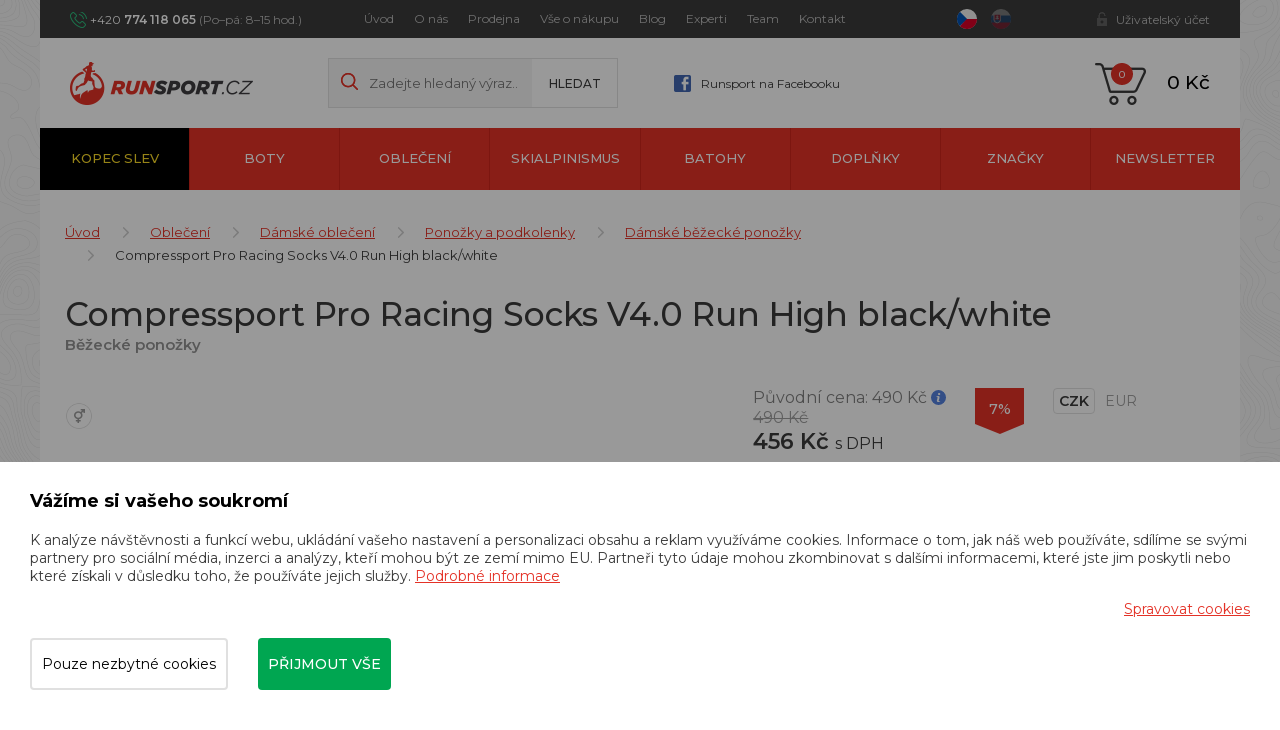

--- FILE ---
content_type: text/html; charset=utf-8
request_url: https://www.runsport.cz/cs/p-54434-compressport-pro-racing-socks-v4-0-run-high-black-white
body_size: 25220
content:
<!DOCTYPE html>
<html lang="cs">
<head>
    <meta charset="utf-8">
    <meta name="viewport" content="width=device-width, initial-scale=1">
    <title>Compressport Pro Racing Socks V4.0 Run High black/white  - Runsport.cz</title>
    <meta name="description" content="Sportovní ponožky ⭐ Compressport Pro Racing Socks V4.0 Run High black/white ⭐ 456 Kč">
    <meta name="keywords" content="trailový běh, Dynafit, Salewa, Salomon, Hoka One One, Inov-8, On Running, Craft, Suunto, Compressport, Crazy Idea, Buff, S/LAB">
    <meta property="og:site_name" content="Runsport.cz">
    <meta property="og:url" content="https://www.runsport.cz/cs/p-54434-compressport-pro-racing-socks-v4-0-run-high-black-white">

    <meta property="og:title" content="">
    <meta property="og:type" content="website">
    <meta property="og:description" content="">


	<!-- Google Tag Manager -->
		<script>
			(function (w, d, s, l, i) {
				w[l] = w[l] || [];
				w[l].push({
					'gtm.start':
								 new Date().getTime(),
					event: 'gtm.js',
				});
				var f = d.getElementsByTagName(s)[0],
					j = d.createElement(s),
					dl = l != 'dataLayer' ? '&l=' + l : '';
				j.async = true;
				j.src = 'https://www.googletagmanager.com/gtm.js?id=' + i + dl;
				f.parentNode.insertBefore(j, f);
			})(window, document, 'script', 'dataLayer',"GTM-56SSJ59H");
		</script>
	<!-- End Google Tag Manager -->

	<link rel="stylesheet" href="/assets/front/app.css?id=3876fcff59d898ee7383">
    <link rel="shortcut icon" href="/favicon.ico">

<script>
    var cookieVariant = 'bar'
    var user_id = null
    var lang = 1
    var updateCookiesLink = "/cs/p-54434-compressport-pro-racing-socks-v4-0-run-high-black-white?do=updateCookies"
</script>
    <script src="/assets/front/top.js?id=d38c19522216bd8bfcd5"></script>

        <meta property="og:image" content="https://www.runsport.cz/userfiles/product/big/compressport-pro-racing-socks-v4-0-run-high-black-white__prd-54434-5.webp">
    <link rel="canonical" href="https://www.runsport.cz/cs/p-54434-compressport-pro-racing-socks-v4-0-run-high-black-white">

    <meta name="google-site-verification" content="W_EsTBUrMmW1a-mTwIAGb2EzHZAMRiiRrI5Xz0vC-uU" />
<meta name="seznam-wmt" content="VdAjHhHcoLQSipibTjYJ64Q2b47MoWhw" />
<meta name="facebook-domain-verification" content="4r6cepnsvxbg2sy8odw49d7gfihve7" />
<meta name="p:domain_verify" content="8a2ff3111aba42dc2917175f31c9be91"/>
<!-- Pinterest Tag -->
<script>
!function(e){if(!window.pintrk){window.pintrk = function () {
window.pintrk.queue.push(Array.prototype.slice.call(arguments))};var
  n=window.pintrk;n.queue=[],n.version="3.0";var
  t=document.createElement("script");t.async=!0,t.src=e;var
  r=document.getElementsByTagName("script")[0];
  r.parentNode.insertBefore(t,r)}}("https://s.pinimg.com/ct/core.js");
pintrk('load', '2614222144119', {em: '<user_email_address>'});
pintrk('page');
</script>
<noscript>
<img height="1" width="1" style="display:none;" alt=""
  src="https://ct.pinterest.com/v3/?event=init&tid=2614222144119&pd[em]=<hashed_email_address>&noscript=1" />
</noscript>
<!-- end Pinterest Tag -->

</head>
<body class="home">
	<!-- Google Tag Manager -->
		<!-- Google Tag Manager (noscript) -->
		<noscript>
			<iframe src="https://www.googletagmanager.com/ns.html?id=GTM-56SSJ59H"
							height="0" width="0" style="display:none;visibility:hidden"></iframe>
		</noscript>
		<!-- End Google Tag Manager (noscript) -->

	<!-- End Google Tag Manager -->
<div id="fb-root"></div>
<div id="app" user={"logged":false,"type":"B2C","discount":0}>
    <header class="header">
        <div class="container-fluid">
            <div class="row">
                <div class="container">
                    <div class="row">
<div class="col-xs-12">
	<div class="top">
		<div class="flex indent">
			<p class="head-contact" style="width: 240px">
				+420
				<strong>774 118 065</strong>
				<span>(Po–pá: 8–15 hod.)</span>
			</p>
			<div class="main-menu hidden-xs hidden-sm" style="width: 550px">
				<nav id="top_nav" class="collapse navbar-collapse">
					<ul class="nav navbar-nav">
						<li>
							<a href="/cs">
								Úvod
							</a>
						</li>
						<li>
							<a href="/cs/m-2-o-nas">
								O nás
							</a>
						</li>
						<li>
							<a href="/cs/m-409-kamenna-prodejna-runsport-cz">
								Prodejna
							</a>
						</li>
						<li>
							<a href="/cs/m-3-vse-o-nakupu">
								Vše o nákupu
							</a>
						</li>
						<li>
							<a href="/cs/m-4-blog">
								Blog
							</a>
						</li>
						<li>
							<a href="/cs/m-300-nasi-experti-na-kopce">
								Experti
							</a>
						</li>
						<li>
							<a href="/cs/m-5-runsport-team">
								Team
							</a>
						</li>
						<li>
							<a href="/cs/m-7-kontakt">
								Kontakt
							</a>
						</li>
					</ul>
				</nav>
			</div>
			<div class="lang" style="width: 65px">
				<a href="/cs/p-54434-compressport-pro-racing-socks-v4-0-run-high-black-white?val=CZK&amp;do=currency" class="active">
					<img src="/userfiles/images/czech-republic.svg" alt="cz">
				</a>
				<a href="/cs/p-54434-compressport-pro-racing-socks-v4-0-run-high-black-white?val=EUR&amp;do=currency">
					<img src="/userfiles/images/slovakia.svg" alt="sk">
				</a>
			</div>
			<div class="account visible-xs">
				<a href="#" data-target-account-nav="" class="log"></a>
				<div class="clearfix accountNav">
					<a href="/login">Přihlásit se</a>
					<a href="/register">Registrovat se</a>
				</div>
			</div>
			<div class="account hidden-xs">
				<a href="#" data-target-login-nav="" class="log in">Uživatelský účet</a>
				<div class="clearfix" id="loginNav">

					<div class="in-line">
						<div class="register-benefit-info">
							<div class="icon"></div>

							<div class="text">
								Po přihlášení do svého účtu uvidíte ceny produktů po <b>slevě 5&nbsp%</b>. Netýká se produktů ve vysokohorském výprodeji. Nemáte ještě svůj účet? <a href="/register">Zaregistrujte se zde</a>
							</div>
						</div>

						<div class="right-part">
							<form action="/cs/p-54434-compressport-pro-racing-socks-v4-0-run-high-black-white" method="post" id="frm-signInForm" class="form-vertical">
								<div class="form-group">
									<input type="text" name="email" id="frm-signInForm-email" required data-nette-rules='[{"op":":filled","msg":"Prosím zadejte email."}]' class="form-control input-sm" placeholder="Email">
								</div>
								<div class="form-group">
									<input type="password" name="password" id="frm-signInForm-password" required data-nette-rules='[{"op":":filled","msg":"Zvolte si heslo"}]' class="form-control input-sm" placeholder="Heslo">
								</div>
								<label class="checkbox" for="frm-signInForm-remember">
									<label for="frm-signInForm-remember"><input type="checkbox" name="remember" id="frm-signInForm-remember">Trvalé přihlášení</label>
								</label>
								<div class="form-group">
							<button class="btn btn-primary" type="submit" name="send" value="Přihlásit">
								Přihlásit
								</button>
								</div>
							<input type="hidden" name="_do" value="signInForm-submit"></form>

							<a class="lost-pass" href="/password">Zapomněl jsem heslo</a>
							<a href="/register" class="lost-pass">Registrovat</a>
						</div>
					</div>

				</div>
			</div>
		</div>
	</div>
</div>

                        <div class="col-xs-12">
                            <div class="main">
                                <div class="flex indent">
                                    <div class="left">
                                        <div class="logo">
                                            <a href="/cs">
                                                <img src="/userfiles/images/logo.png" alt="Runsport.cz">
                                            </a>
                                        </div>
                                        <div class="search hidden-xs hidden-sm">
                                            <form action="/" method="post" id="frm-search">

                                            <div class="form-group">
                                                <input type="hidden" name="do" value="search-submit">
                                                <input type="text" name="search_text" id="frm-search-search_text" data-nette-rules='[{"op":"optional"},{"op":":minLength","msg":"Zadejte prosím alespoň dva znaky.","arg":2}]' class="text" data-use="typeahead" placeholder="Zadejte hledaný výraz...">
                                                    <input type="submit" name="search" value="Hledat" class="button">
                                            </div>
                                            <input type="hidden" name="_do" value="search-submit"><!--[if IE]><input type=IEbug disabled style="display:none"><![endif]-->
</form>

                                        </div>
                                        <a class="head-fb hidden-xs hidden-sm" href="https://www.facebook.com/runsportobchod/">
                                            Runsport na Facebooku
                                        </a>
                                    </div>

                                    <div class="mobile-search__ico" data-switch="#mobileSearch"></div>
                                    <div class="search mobile-search__input" id="mobileSearch">
                                        <form action="/" method="post" id="frm-search">

                                        <div class="form-group">
                                            <input type="hidden" name="do" value="search-submit">
                                            <input type="text" name="search_text" id="frm-search-search_text" data-nette-rules='[{"op":"optional"},{"op":":minLength","msg":"Zadejte prosím alespoň dva znaky.","arg":2}]' class="text" data-use="typeahead" placeholder="Zadejte hledaný výraz...">
                                                    <input type="submit" name="search" value="Hledat" class="button">
                                        </div>
                                        <input type="hidden" name="_do" value="search-submit"><!--[if IE]><input type=IEbug disabled style="display:none"><![endif]-->
</form>

                                    </div>


                                    <div class="basket">

                                        <basket></basket>

                                        <div class="hidden-lg hidden-md">
                                            <button type="button" class="navbar-toggle" data-toggle="collapse"
                                                    data-target="#cat_nav">
                                                <span class="icon-bar"></span>
                                                <span class="icon-bar"></span>
                                                <span class="icon-bar"></span>
                                            </button>
                                            <div id="cat_nav" class="cat-nav collapse navbar-collapse">
                                                <ul class="nav-cat">
                                                    <li class="level1 level1--bf">
                                                        <a href="/cs/m-324-vysokohorsky-vyprodej">
                                                            Kopec slev
                                                        </a>
                                                    </li>
                                                    <li class="level1">
                                                        <a href="/cs/m-8-boty">
                                                            Boty
                                                        </a>
                                                    </li>
                                                    <li class="level1">
                                                        <a href="/cs/m-9-obleceni">
                                                            Oblečení
                                                        </a>
                                                    </li>
                                                    <li class="level1">
                                                        <a href="/cs/m-245-skialpinismus">
                                                            Skialpinismus
                                                        </a>
                                                    </li>
                                                    <li class="level1">
                                                        <a href="/cs/m-11-batohy">
                                                            Batohy
                                                        </a>
                                                    </li>
                                                    <li class="level1">
                                                        <a href="/cs/m-12-doplnky">
                                                            Doplňky
                                                        </a>
                                                    </li>
                                                    <li class="level1">
                                                        <a href="/cs/m-13-znacky">
                                                            Značky
                                                        </a>
                                                    </li>
                                                    <li class="level1">
                                                        <a href="/cs/m-561-newsletter">
                                                            newsletter
                                                        </a>
                                                    </li>
                                                </ul>

                                                <div class="lower-nav--mobile hidden-lg hidden-md">
                                                    <a href="/cs">
                                                        Úvod
                                                    </a>
                                                    <a href="/cs/m-2-o-nas">
                                                        O nás
                                                    </a>
                                                    <a href="/cs/m-409-kamenna-prodejna-runsport-cz">
                                                        Prodejna
                                                    </a>
                                                    <a href="/cs/m-3-vse-o-nakupu">
                                                        Vše o nákupu
                                                    </a>
                                                    <a href="/cs/m-4-blog">
                                                        Blog
                                                    </a>
                                                    <a href="/cs/m-300-nasi-experti-na-kopce">
                                                        Experti
                                                    </a>
                                                    <a href="/cs/m-5-runsport-team">
                                                        Team
                                                    </a>
                                                    <a href="/cs/m-7-kontakt">
                                                        Kontakt
                                                    </a>
                                                </div>

                                            </div>
                                        </div>
                                        <div class="main-menu visible-xs visible-sm">
                                            <nav id="top_nav" class="collapse navbar-collapse">
                                                <ul class="nav navbar-nav">
                                                    <li>
                                                        <a href="/cs">
                                                            Úvod
                                                        </a>
                                                    </li>
                                                    <li>
                                                        <a href="/cs/m-2-o-nas">
                                                            O nás
                                                        </a>
                                                    </li>
                                                    <li>
                                                        <a href="/cs/m-409-kamenna-prodejna-runsport-cz">
                                                            Prodejna
                                                        </a>
                                                    </li>
                                                    <li>
                                                        <a href="/cs/m-3-vse-o-nakupu">
                                                            Vše o nákupu
                                                        </a>
                                                    </li>
                                                    <li>
                                                        <a href="/cs/m-4-blog">
                                                            Blog
                                                        </a>
                                                    </li>
                                                    <li>
                                                        <a href="/cs/m-300-nasi-experti-na-kopce">
                                                            Experti
                                                        </a>
                                                    </li>
                                                    <li>
                                                        <a href="/cs/m-5-runsport-team">
                                                            Team
                                                        </a>
                                                    </li>
                                                    <li>
                                                        <a href="/cs/m-7-kontakt">
                                                            Kontakt
                                                        </a>
                                                    </li>
                                                </ul>
                                            </nav>
                                        </div>
                                    </div>
                                </div>
                            </div>
                        </div>
                    </div>
                </div>
            </div>
<div id="sticky_nav">
    <div class="row">
        <div class="container">
            <div class="row">
                <div class="col-xs-12">
                    <div class="navigation">
                        <div id="cat_nav" class="cat-nav collapse navbar-collapse">
                            <ul class="nav-cat">
                                <li class="level1 level1--bf">
                                    <a href="/cs/m-324-vysokohorsky-vyprodej">
                                        Kopec slev
                                    </a>
                                </li>
                                <li class="level1 dropdown">
                                    <a href="/cs/m-8-boty">
                                        Boty
                                    </a>
                                    <div class="dropdown-menu">
                                        <div class="flex">
                                            <div class="lists">
                                                <a href="/cs/m-422-trailove-boty" class="big">
                                                        Trailové boty
                                                </a>
                                                <ul class="dropdown-list">
                                                    <li class="level2">

                                                        <a href="/cs/m-238-panske-trailove-boty">
                                                            Pánské trailové boty
                                                        </a>
                                                    </li>
                                                    <li class="level2">

                                                        <a href="/cs/m-232-damske-trailove-boty">
                                                            Dámské trailové boty
                                                        </a>
                                                    </li>
                                                </ul>
                                            </div>
                                            <div class="lists">
                                                <a href="/cs/m-423-silnicni-boty" class="big">
                                                        Silniční boty
                                                </a>
                                                <ul class="dropdown-list">
                                                    <li class="level2">

                                                        <a href="/cs/m-239-panske-silnicni-boty">
                                                            Pánské silniční boty
                                                        </a>
                                                    </li>
                                                    <li class="level2">

                                                        <a href="/cs/m-233-damske-silnicni-boty">
                                                            Dámské silniční boty
                                                        </a>
                                                    </li>
                                                </ul>
                                            </div>
                                            <div class="lists">
                                                <a href="/cs/m-545-indoorove-boty" class="big">
                                                        Indoorové boty
                                                </a>
                                                <ul class="dropdown-list">
                                                    <li class="level2">

                                                        <a href="/cs/m-546-unisex-indoorove-boty">
                                                            Unisex indoorové boty
                                                        </a>
                                                    </li>
                                                    <li class="level2">

                                                        <a href="/cs/m-547-damske-indoorove-boty">
                                                            Dámské indoorové boty
                                                        </a>
                                                    </li>
                                                    <li class="level2">

                                                        <a href="/cs/m-548-juniorske-indoorove-boty">
                                                            Juniorské indoorové boty
                                                        </a>
                                                    </li>
                                                </ul>
                                            </div>
                                            <div class="lists">
                                                <a href="/cs/m-25-panske-boty" class="big">
                                                        Pánské boty
                                                </a>
                                                <ul class="dropdown-list">
                                                    <li class="level2">

                                                        <a href="/cs/m-238-panske-trailove-boty">
                                                            Trailové boty
                                                        </a>
                                                    </li>
                                                    <li class="level2">

                                                        <a href="/cs/m-239-panske-silnicni-boty">
                                                            Silniční boty
                                                        </a>
                                                    </li>
                                                    <li class="level2">

                                                        <a href="/cs/m-544-panske-indoorove-boty">
                                                            Indoorové boty
                                                        </a>
                                                    </li>
                                                    <li class="level2">

                                                        <a href="/cs/m-240-panske-volnocasove-boty">
                                                            Volnočasové boty
                                                        </a>
                                                    </li>
                                                    <li class="level2">

                                                        <a href="/cs/m-241-panske-pantofle-a-zabky">
                                                            Pantofle a žabky
                                                        </a>
                                                    </li>
                                                    <li class="level2">

                                                        <a href="/cs/m-243-panske-trekove-boty">
                                                            Trekové boty
                                                        </a>
                                                    </li>
                                                </ul>
                                            </div>
                                            <div class="lists">
                                                <a href="/cs/m-26-damske-boty" class="big">
                                                        Dámské boty
                                                </a>
                                                <ul class="dropdown-list">
                                                    <li class="level2">

                                                        <a href="/cs/m-232-damske-trailove-boty">
                                                            Trailové boty
                                                        </a>
                                                    </li>
                                                    <li class="level2">

                                                        <a href="/cs/m-233-damske-silnicni-boty">
                                                            Silniční boty
                                                        </a>
                                                    </li>
                                                    <li class="level2">

                                                        <a href="/cs/m-236-damske-indoorove-boty">
                                                            Indoorové boty
                                                        </a>
                                                    </li>
                                                    <li class="level2">

                                                        <a href="/cs/m-234-damske-volnocasove-boty">
                                                            Volnočasové boty
                                                        </a>
                                                    </li>
                                                    <li class="level2">

                                                        <a href="/cs/m-235-damske-pantofle-a-zabky">
                                                            Pantofle a žabky
                                                        </a>
                                                    </li>
                                                    <li class="level2">

                                                        <a href="/cs/m-237-damske-trekove-boty">
                                                            Trekové boty
                                                        </a>
                                                    </li>
                                                </ul>
                                            </div>
                                            <div class="lists vertical">
                                                <a href="/cs/m-27-unisex-boty" class="big">
                                                        Unisex boty
                                                </a>
                                            </div>
                                            <div class="lists vertical">
                                                <a href="/cs/m-28-juniorske-boty" class="big">
                                                        Juniorské boty
                                                </a>
                                            </div>

                                        </div>
                                    </div>
                                </li>
                                <li class="level1 dropdown">
                                    <a href="/cs/m-9-obleceni">
                                        Oblečení
                                    </a>
                                    <div class="dropdown-menu">
                                        <div class="flex">
                                            <div class="lists">
                                                <a href="/cs/m-30-panske-obleceni" class="big">
                                                        Pánské oblečení
                                                </a>
                                                <ul class="dropdown-list">
                                                    <li class="level2">

                                                        <a href="/cs/m-15-tricka-s-kratkym-rukavem">
                                                            Trička s krátkým rukávem
                                                        </a>
                                                    </li>
                                                    <li class="level2">

                                                        <a href="/cs/m-14-tricka-s-dlouhym-rukavem">
                                                            Trička s dlouhým rukávem
                                                        </a>
                                                    </li>
                                                    <li class="level2">

                                                        <a href="/cs/m-17-kratasy">
                                                            Kraťasy
                                                        </a>
                                                    </li>
                                                    <li class="level2">

                                                        <a href="/cs/m-16-3-4-kalhoty">
                                                            3/4 kalhoty
                                                        </a>
                                                    </li>
                                                    <li class="level2">

                                                        <a href="/cs/m-38-kalhoty">
                                                            Kalhoty
                                                        </a>
                                                    </li>
                                                    <li class="level2">

                                                        <a href="/cs/m-39-panske-bundy">
                                                            Bundy
                                                        </a>
                                                    </li>
                                                    <li class="level2">

                                                        <a href="/cs/m-40-mikiny">
                                                            Mikiny
                                                        </a>
                                                    </li>
                                                    <li class="level2">

                                                        <a href="/cs/m-41-rukavice">
                                                            Rukavice
                                                        </a>
                                                    </li>
                                                    <li class="level2">

                                                        <a href="/cs/m-42-ponozky-a-podkolenky">
                                                            Ponožky a podkolenky
                                                        </a>
                                                    </li>
                                                    <li class="level2">

                                                        <a href="/cs/m-43-kompresni-navleky">
                                                            Kompresní návleky
                                                        </a>
                                                    </li>
                                                    <li class="level2">

                                                        <a href="/cs/m-44-panske-funkcni-pradlo-a-termopradlo">
                                                            Funkční prádlo a termoprádlo
                                                        </a>
                                                    </li>
                                                    <li class="level2">

                                                        <a href="/cs/m-45-cepice">
                                                            Zimní čepice a kulichy
                                                        </a>
                                                    </li>
                                                    <li class="level2">

                                                        <a href="/cs/m-46-vesty">
                                                            Vesty
                                                        </a>
                                                    </li>
                                                    <li class="level2">

                                                        <a href="/cs/m-76-panske-celenky">
                                                            Čelenky
                                                        </a>
                                                    </li>
                                                    <li class="level2">

                                                        <a href="/cs/m-77-nakrcniky">
                                                            Nákrčníky
                                                        </a>
                                                    </li>
                                                    <li class="level2">

                                                        <a href="/cs/m-334-panske-ksiltovky">
                                                            Kšiltovky
                                                        </a>
                                                    </li>
                                                    <li class="level2">

                                                        <a href="/cs/m-337-panske-ksilty">
                                                            Kšilty
                                                        </a>
                                                    </li>
                                                </ul>
                                            </div>
                                            <div class="lists">
                                                <a href="/cs/m-48-damske-obleceni" class="big">
                                                        Dámské oblečení
                                                </a>
                                                <ul class="dropdown-list">
                                                    <li class="level2">

                                                        <a href="/cs/m-49-tricka-s-kratkym-rukavem">
                                                            Trička s krátkým rukávem
                                                        </a>
                                                    </li>
                                                    <li class="level2">

                                                        <a href="/cs/m-50-tricka-s-dlouhym-rukavem">
                                                            Trička s dlouhým rukávem
                                                        </a>
                                                    </li>
                                                    <li class="level2">

                                                        <a href="/cs/m-51-tilka">
                                                            Tílka
                                                        </a>
                                                    </li>
                                                    <li class="level2">

                                                        <a href="/cs/m-52-kratasy">
                                                            Kraťasy
                                                        </a>
                                                    </li>
                                                    <li class="level2">

                                                        <a href="/cs/m-53-3-4-kalhoty">
                                                            3/4 kalhoty
                                                        </a>
                                                    </li>
                                                    <li class="level2">

                                                        <a href="/cs/m-54-kalhoty">
                                                            Kalhoty
                                                        </a>
                                                    </li>
                                                    <li class="level2">

                                                        <a href="/cs/m-55-sukne">
                                                            Sukně
                                                        </a>
                                                    </li>
                                                    <li class="level2">

                                                        <a href="/cs/m-56-damske-bundy">
                                                            Bundy
                                                        </a>
                                                    </li>
                                                    <li class="level2">

                                                        <a href="/cs/m-57-mikiny">
                                                            Mikiny
                                                        </a>
                                                    </li>
                                                    <li class="level2">

                                                        <a href="/cs/m-58-rukavice">
                                                            Rukavice
                                                        </a>
                                                    </li>
                                                    <li class="level2">

                                                        <a href="/cs/m-59-ponozky-a-podkolenky">
                                                            Ponožky a podkolenky
                                                        </a>
                                                    </li>
                                                    <li class="level2">

                                                        <a href="/cs/m-60-kompresni-navleky">
                                                            Kompresní návleky
                                                        </a>
                                                    </li>
                                                    <li class="level2">

                                                        <a href="/cs/m-61-damske-funkcni-pradlo-a-termopradlo">
                                                            Funkční prádlo a termoprádlo
                                                        </a>
                                                    </li>
                                                    <li class="level2">

                                                        <a href="/cs/m-62-cepice">
                                                            Zimní čepice a kulichy
                                                        </a>
                                                    </li>
                                                    <li class="level2">

                                                        <a href="/cs/m-63-vesty">
                                                            Vesty
                                                        </a>
                                                    </li>
                                                    <li class="level2">

                                                        <a href="/cs/m-78-damske-celenky">
                                                            Čelenky
                                                        </a>
                                                    </li>
                                                    <li class="level2">

                                                        <a href="/cs/m-79-nakrcniky">
                                                            Nákrčníky
                                                        </a>
                                                    </li>
                                                    <li class="level2">

                                                        <a href="/cs/m-108-podprsenky">
                                                            Podprsenky
                                                        </a>
                                                    </li>
                                                    <li class="level2">

                                                        <a href="/cs/m-335-damske-ksiltovky">
                                                            Kšiltovky
                                                        </a>
                                                    </li>
                                                    <li class="level2">

                                                        <a href="/cs/m-336-damske-ksilty">
                                                            Kšilty
                                                        </a>
                                                    </li>
                                                    <li class="level2">

                                                        <a href="/cs/m-308-skialpinismus-zateplene-sukne">
                                                            Zateplené sukně
                                                        </a>
                                                    </li>
                                                </ul>
                                            </div>
                                            <div class="lists">
                                                <a href="/cs/m-256-cyklisticka-kolekce-dynafit-ride" class="big">
                                                        Cyklistická kolekce Dynafit Ride
                                                </a>
                                                <ul class="dropdown-list">
                                                    <li class="level2">

                                                        <a href="/cs/m-257-cyklisticke-dresy">
                                                            Cyklistické dresy
                                                        </a>
                                                    </li>
                                                    <li class="level2">

                                                        <a href="/cs/m-258-cyklisticke-kratasy">
                                                            Cyklistické kraťasy
                                                        </a>
                                                    </li>
                                                    <li class="level2">

                                                        <a href="/cs/m-259-cyklisticke-bundy">
                                                            Cyklistické bundy
                                                        </a>
                                                    </li>
                                                    <li class="level2">

                                                        <a href="/cs/m-260-cyklisticke-rukavice">
                                                            Cyklistické rukavice
                                                        </a>
                                                    </li>
                                                    <li class="level2">

                                                        <a href="/cs/m-264-cyklisticke-ponozky">
                                                            Cyklistické ponožky
                                                        </a>
                                                    </li>
                                                </ul>
                                            </div>
                                            <div class="lists vertical">
                                                <a href="/cs/m-64-juniorske-obleceni" class="big">
                                                        Juniorské oblečení
                                                </a>
                                            </div>

                                        </div>
                                    </div>
                                </li>
                                <li class="level1 dropdown">
                                    <a href="/cs/m-245-skialpinismus">
                                        Skialpinismus
                                    </a>
                                    <div class="dropdown-menu">
                                        <div class="flex">
                                            <div class="lists vertical">
                                                <a href="/cs/m-246-skialpove-lyze" class="big">
                                                        Skialpové lyže
                                                </a>
                                            </div>
                                            <div class="lists vertical">
                                                <a href="/cs/m-248-skialpove-boty" class="big">
                                                        Skialpové boty
                                                </a>
                                            </div>
                                            <div class="lists vertical">
                                                <a href="/cs/m-247-skialpove-vazani" class="big">
                                                        Skialpové vázání
                                                </a>
                                            </div>
                                            <div class="lists vertical">
                                                <a href="/cs/m-253-skialpove-stoupaci-pasy" class="big">
                                                        Stoupací pásy
                                                </a>
                                            </div>
                                            <div class="lists vertical">
                                                <a href="/cs/m-250-skialpove-hole" class="big">
                                                        Skialpové hole
                                                </a>
                                            </div>
                                            <div class="lists vertical">
                                                <a href="/cs/m-254-skialpove-batohy" class="big">
                                                        Skialpové batohy
                                                </a>
                                            </div>
                                            <div class="lists vertical">
                                                <a href="/cs/m-251-skialpinismus-prislusenstvi" class="big">
                                                        Skitouring - příslušenství
                                                </a>
                                            </div>
                                            <div class="lists vertical">
                                                <a href="/cs/m-80-skialpinismus-doplnky" class="big">
                                                        Skitouring - doplňky
                                                </a>
                                            </div>
                                            <div class="lists">
                                                <a href="/cs/m-303-skialpinismus-obleceni" class="big">
                                                        Oblečení pro skialpinismus
                                                </a>
                                                <ul class="dropdown-list">
                                                    <li class="level2">

                                                        <a href="/cs/m-304-skialpinismus-panske-bundy">
                                                            Pánské bundy
                                                        </a>
                                                    </li>
                                                    <li class="level2">

                                                        <a href="/cs/m-305-skialpinismus-damske-bundy">
                                                            Dámské bundy
                                                        </a>
                                                    </li>
                                                    <li class="level2">

                                                        <a href="/cs/m-307-skialpinismus-panske-kalhoty">
                                                            Pánské kalhoty
                                                        </a>
                                                    </li>
                                                    <li class="level2">

                                                        <a href="/cs/m-306-skialpinismus-damske-kalhoty">
                                                            Dámské kalhoty
                                                        </a>
                                                    </li>
                                                    <li class="level2">

                                                        <a href="/cs/m-308-skialpinismus-zateplene-sukne">
                                                            Zateplené sukně
                                                        </a>
                                                    </li>
                                                    <li class="level2">

                                                        <a href="/cs/m-309-skialpinismus-rukavice">
                                                            Rukavice
                                                        </a>
                                                    </li>
                                                </ul>
                                            </div>
                                            <div class="lists vertical">
                                                <a href="/cs/m-483-skialpove-bryle" class="big">
                                                        Skialpové brýle
                                                </a>
                                            </div>

                                        </div>
                                    </div>
                                </li>
                                <li class="level1 dropdown">
                                    <a href="/cs/m-11-batohy">
                                        Batohy
                                    </a>
                                    <div class="dropdown-menu">
                                        <div class="flex">
                                            <div class="lists vertical">
                                                <a href="/cs/m-69-cestovni-tasky" class="big">
                                                        Cestovní tašky
                                                </a>
                                            </div>
                                            <div class="lists vertical">
                                                <a href="/cs/m-66-turisticke-batohy" class="big">
                                                        Turistické batohy
                                                </a>
                                            </div>
                                            <div class="lists">
                                                <a href="/cs/m-65-bezecke-vesty-a-batohy" class="big">
                                                        Běžecké vesty a batohy
                                                </a>
                                                <ul class="dropdown-list">
                                                    <li class="level2">

                                                        <a href="/cs/m-353-bezecke-vesty">
                                                            Běžecké vesty
                                                        </a>
                                                    </li>
                                                    <li class="level2">

                                                        <a href="/cs/m-354-bezecke-batohy">
                                                            Běžecké batohy
                                                        </a>
                                                    </li>
                                                </ul>
                                            </div>
                                            <div class="lists vertical">
                                                <a href="/cs/m-67-bezecke-ledvinky" class="big">
                                                        Běžecké ledvinky
                                                </a>
                                            </div>
                                            <div class="lists">
                                                <a href="/cs/m-68-vaky-a-lahve-na-vodu" class="big">
                                                        Vaky a lahve na vodu
                                                </a>
                                                <ul class="dropdown-list">
                                                    <li class="level2">

                                                        <a href="/cs/m-440-soft-flasky">
                                                            Soft flasky
                                                        </a>
                                                    </li>
                                                    <li class="level2">

                                                        <a href="/cs/m-441-vaky-na-vodu">
                                                            Vaky na vodu
                                                        </a>
                                                    </li>
                                                    <li class="level2">

                                                        <a href="/cs/m-442-termosky-a-hrnicky">
                                                            Termosky a hrníčky
                                                        </a>
                                                    </li>
                                                    <li class="level2">

                                                        <a href="/cs/m-444-skladaci-kelimky">
                                                            Skládací kelímky
                                                        </a>
                                                    </li>
                                                </ul>
                                            </div>
                                            <div class="lists vertical">
                                                <a href="/cs/m-254-skialpove-batohy" class="big">
                                                        Skialpové batohy
                                                </a>
                                            </div>

                                        </div>
                                    </div>
                                </li>
                                <li class="level1 dropdown">
                                    <a href="/cs/m-12-doplnky">
                                        Doplňky
                                    </a>
                                    <div class="dropdown-menu">
                                        <div class="flex">
                                            <div class="lists vertical">
                                                <a href="/cs/m-47-drogerie" class="big">
                                                        Drogerie
                                                </a>
                                            </div>
                                            <div class="lists vertical">
                                                <a href="/cs/m-70-celovky" class="big">
                                                        Čelovky
                                                </a>
                                            </div>
                                            <div class="lists">
                                                <a href="/cs/m-71-hole" class="big">
                                                        Hole
                                                </a>
                                                <ul class="dropdown-list">
                                                    <li class="level2">

                                                        <a href="/cs/m-250-skialpove-hole">
                                                            Skialpové hole
                                                        </a>
                                                    </li>
                                                    <li class="level2">

                                                        <a href="/cs/m-436-trailrunningove-hole">
                                                            Trailrunningové hole
                                                        </a>
                                                    </li>
                                                    <li class="level2">

                                                        <a href="/cs/m-474-trekove-hole">
                                                            Trekové hole
                                                        </a>
                                                    </li>
                                                    <li class="level2">

                                                        <a href="/cs/m-475-nordic-walking-hole">
                                                            Nordic walking hole
                                                        </a>
                                                    </li>
                                                </ul>
                                            </div>
                                            <div class="lists vertical">
                                                <a href="/cs/m-10-hodinky" class="big">
                                                        Hodinky
                                                </a>
                                            </div>
                                            <div class="lists vertical">
                                                <a href="/cs/m-552-opasky" class="big">
                                                        Opasky
                                                </a>
                                            </div>
                                            <div class="lists vertical">
                                                <a href="/cs/m-73-vyziva" class="big">
                                                        Výživa
                                                </a>
                                            </div>
                                            <div class="lists vertical">
                                                <a href="/cs/m-74-darkove-poukazy" class="big">
                                                        Dárkové poukazy
                                                </a>
                                            </div>
                                            <div class="lists vertical">
                                                <a href="/cs/m-110-pasky-na-startovni-cisla" class="big">
                                                        Pásky na startovní čísla
                                                </a>
                                            </div>
                                            <div class="lists vertical">
                                                <a href="/cs/m-265-masazni-a-cvicebni-pomucky" class="big">
                                                        Masážní a cvičební pomůcky
                                                </a>
                                            </div>
                                            <div class="lists vertical">
                                                <a href="/cs/m-332-pouzdra-na-mobil" class="big">
                                                        Pouzdra na mobil
                                                </a>
                                            </div>
                                            <div class="lists">
                                                <a href="/cs/m-481-bryle" class="big">
                                                        Brýle
                                                </a>
                                                <ul class="dropdown-list">
                                                    <li class="level2">

                                                        <a href="/cs/m-482-lyzarske-bryle">
                                                            Lyžařské brýle
                                                        </a>
                                                    </li>
                                                    <li class="level2">

                                                        <a href="/cs/m-431-slunecni-bryle">
                                                            Sluneční brýle
                                                        </a>
                                                    </li>
                                                </ul>
                                            </div>

                                        </div>
                                    </div>
                                </li>
                                <li class="level1 dropdown">
                                    <a href="/cs/m-13-znacky">
                                        Značky
                                    </a>
                                    <div class="dropdown-menu">
                                        <div class="flex">
                                            <div class="lists vertical">
                                                <a href="/cs/m-31-salomon" class="big">
                                                        Salomon
                                                </a>
                                            </div>
                                            <div class="lists vertical">
                                                <a href="/cs/m-33-dynafit" class="big">
                                                        Dynafit
                                                </a>
                                            </div>
                                            <div class="lists vertical">
                                                <a href="/cs/m-91-salewa" class="big">
                                                        Salewa
                                                </a>
                                            </div>
                                            <div class="lists vertical">
                                                <a href="/cs/m-32-inov-8" class="big">
                                                        Inov-8
                                                </a>
                                            </div>
                                            <div class="lists vertical">
                                                <a href="/cs/m-92-hoka" class="big">
                                                        Hoka
                                                </a>
                                            </div>
                                            <div class="lists vertical">
                                                <a href="/cs/m-35-craft" class="big">
                                                        Craft
                                                </a>
                                            </div>
                                            <div class="lists vertical">
                                                <a href="/cs/m-36-royalbay" class="big">
                                                        RoyalBay
                                                </a>
                                            </div>
                                            <div class="lists vertical">
                                                <a href="/cs/m-87-salomon-s-lab" class="big">
                                                        Salomon S/LAB
                                                </a>
                                            </div>
                                            <div class="lists vertical">
                                                <a href="/cs/m-93-inkospor" class="big">
                                                        Inkospor
                                                </a>
                                            </div>
                                            <div class="lists vertical">
                                                <a href="/cs/m-94-silva" class="big">
                                                        Silva
                                                </a>
                                            </div>
                                            <div class="lists vertical">
                                                <a href="/cs/m-95-montane" class="big">
                                                        Montane
                                                </a>
                                            </div>
                                            <div class="lists vertical">
                                                <a href="/cs/m-97-kari-traa" class="big">
                                                        Kari Traa
                                                </a>
                                            </div>
                                            <div class="lists vertical">
                                                <a href="/cs/m-98-buff" class="big">
                                                        Buff
                                                </a>
                                            </div>
                                            <div class="lists vertical">
                                                <a href="/cs/m-99-pomoca" class="big">
                                                        Pomoca
                                                </a>
                                            </div>
                                            <div class="lists vertical">
                                                <a href="/cs/m-100-leki" class="big">
                                                        Leki
                                                </a>
                                            </div>
                                            <div class="lists vertical">
                                                <a href="/cs/m-102-bjez" class="big">
                                                        Bjež
                                                </a>
                                            </div>
                                            <div class="lists vertical">
                                                <a href="/cs/m-103-edgar" class="big">
                                                        Edgar
                                                </a>
                                            </div>
                                            <div class="lists vertical">
                                                <a href="/cs/m-109-runsport-cz" class="big">
                                                        Runsport.cz
                                                </a>
                                            </div>
                                            <div class="lists vertical">
                                                <a href="/cs/m-266-kine-max" class="big">
                                                        Kine-MAX
                                                </a>
                                            </div>
                                            <div class="lists vertical">
                                                <a href="/cs/m-267-crazy-idea" class="big">
                                                        Crazy Idea
                                                </a>
                                            </div>
                                            <div class="lists vertical">
                                                <a href="/cs/m-268-compressport" class="big">
                                                        Compressport
                                                </a>
                                            </div>
                                            <div class="lists vertical">
                                                <a href="/cs/m-279-on" class="big">
                                                        On
                                                </a>
                                            </div>
                                            <div class="lists vertical">
                                                <a href="/cs/m-318-enervit" class="big">
                                                        Enervit
                                                </a>
                                            </div>
                                            <div class="lists vertical">
                                                <a href="/cs/m-322-grangers" class="big">
                                                        Grangers
                                                </a>
                                            </div>
                                            <div class="lists vertical">
                                                <a href="/cs/m-350-atk" class="big">
                                                        ATK
                                                </a>
                                            </div>
                                            <div class="lists vertical">
                                                <a href="/cs/m-467-garmin" class="big">
                                                        Garmin
                                                </a>
                                            </div>
                                            <div class="lists vertical">
                                                <a href="/cs/m-492-fenix" class="big">
                                                        Fenix
                                                </a>
                                            </div>
                                            <div class="lists vertical">
                                                <a href="/cs/m-501-tsl" class="big">
                                                        TSL Outdoor
                                                </a>
                                            </div>
                                            <div class="lists vertical">
                                                <a href="/cs/m-506-vitar" class="big">
                                                        Vitar
                                                </a>
                                            </div>
                                            <div class="lists vertical">
                                                <a href="/cs/m-509-swix" class="big">
                                                        Swix
                                                </a>
                                            </div>
                                            <div class="lists vertical">
                                                <a href="/cs/m-516-nnormal" class="big">
                                                        NNormal
                                                </a>
                                            </div>
                                            <div class="lists vertical">
                                                <a href="/cs/m-519-demon" class="big">
                                                        Demon
                                                </a>
                                            </div>
                                            <div class="lists vertical">
                                                <a href="/cs/m-531-toko" class="big">
                                                        Toko
                                                </a>
                                            </div>
                                            <div class="lists vertical">
                                                <a href="/cs/m-543-mizuno" class="big">
                                                        Mizuno
                                                </a>
                                            </div>

                                        </div>
                                    </div>
                                </li>
                                <li class="level1">
                                    <a href="/cs/m-561-newsletter">
                                        newsletter
                                    </a>
                                </li>
                            </ul>
                        </div>
                    </div>
                </div>
            </div>
        </div>
    </div>
</div>

        </div>
    </header>



<div class="container-fluid">
	<div class="row">
		<div class="container">
			<div class="row">
				<div class="col-xs-12">
					<div class="back-white indent-sm">
						<div class="hidden-xs hidden-sm breadcrumb_nav">
								<ol class="breadcrumb"><li><a href="/cs">Úvod</a></li><li><a href="/cs/m-9-obleceni">Oblečení</a></li><li><a href="/cs/m-48-damske-obleceni">Dámské oblečení</a></li><li><a href="/cs/m-59-ponozky-a-podkolenky">Ponožky a podkolenky</a></li><li><a href="/cs/m-376-damske-bezecke-ponozky">Dámské běžecké ponožky</a></li><li class="active">Compressport Pro Racing Socks V4.0 Run High black/white</li></ol>
						</div>
					</div>
				</div>
			</div>
		</div>
	</div>
</div>

<div class="container-fluid product-detail">
    <div class="row">
        <div class="container">
            <div class="row">
                <div class="col-xs-12">
                    <div class="back-white indent-sm">
                        <h1>
                            Compressport Pro Racing Socks V4.0 Run High black/white
                        </h1>
                        <h2
                                class="product-under-header">Běžecké ponožky</h2>

                        <div class="row">
                            <div class="col-xs-12 col-md-12 col-lg-7">
                                <div class="detail-lg">

                                    <div class="product-left-tags">


                                        <div class="product__tag gender">
                                            
                                            <span class="ico unisex"></span>
                                        </div>
                                    </div>


                                    <a class="main_product_image" href="/userfiles/product/big/compressport-pro-racing-socks-v4-0-run-high-black-white__prd-54434-5.webp" data-fancybox="group_photos">
                                            <img id="main_product_image"
                                                 title="Compressport Pro Racing Socks V4.0 Run High black/white"
                                                 alt="Compressport Pro Racing Socks V4.0 Run High black/white"
                                                 src="/userfiles/product/compressport-pro-racing-socks-v4-0-run-high-black-white__prd-54434-5.webp"
                                                 class="img-responsive">
                                    </a>
                                </div>

                            </div>
                            <div class="col-xs-12 col-md-12 col-lg-5">
                                <product
                                        pid="54434"
                                        code="XU00046B9027"
                                        name="Compressport Pro Racing Socks V4.0 Run High black/white"
                                        manufacture="&lt;a href=&quot;/cs/m-268-compressport&quot;&gt;Compressport&lt;/a&gt;"
                                        manufacture-name="Compressport"
                                        link="/cs/p-54434-compressport-pro-racing-socks-v4-0-run-high-black-white"
                                        :weight="0"
                                        :valid-price="376.6128"
                                        :price="376.6128"
                                        :original-price="376.6128"
                                        :original-price-vat="455.701488"
                                        :rprice="404.96"
                                        :vat="21"
                                        perex=""
                                        :pricevat="455.701488"
                                        :discount="7"
                                        stock="9"
                                        :minbuy="1"
                                        ean="7630102553956"
                                        :properties="[{&quot;id&quot;:1,&quot;name&quot;:&quot;Velikost&quot;,&quot;type&quot;:1,&quot;options&quot;:[{&quot;id&quot;:163,&quot;name&quot;:&quot;EU 35-38&quot;,&quot;default&quot;:1,&quot;selected&quot;:0,&quot;price&quot;:0.0,&quot;surcharge&quot;:0,&quot;o_src&quot;:false,&quot;p_src&quot;:false,&quot;discount&quot;:false},{&quot;id&quot;:164,&quot;name&quot;:&quot;EU 39-41&quot;,&quot;default&quot;:0,&quot;selected&quot;:0,&quot;price&quot;:0.0,&quot;surcharge&quot;:0,&quot;o_src&quot;:false,&quot;p_src&quot;:false,&quot;discount&quot;:false},{&quot;id&quot;:165,&quot;name&quot;:&quot;EU 42-44&quot;,&quot;default&quot;:0,&quot;selected&quot;:0,&quot;price&quot;:0.0,&quot;surcharge&quot;:0,&quot;o_src&quot;:false,&quot;p_src&quot;:false,&quot;discount&quot;:false},{&quot;id&quot;:166,&quot;name&quot;:&quot;EU 45-48&quot;,&quot;default&quot;:0,&quot;selected&quot;:0,&quot;price&quot;:0.0,&quot;surcharge&quot;:0,&quot;o_src&quot;:false,&quot;p_src&quot;:false,&quot;discount&quot;:false}],&quot;groups&quot;:false}]"
                                        :stocks="[{&quot;vars&quot;:&quot;163&quot;,&quot;code&quot;:&quot;XU00046B9027:T13538&quot;,&quot;stock&quot;:&quot;3&quot;,&quot;v_src&quot;:false},{&quot;vars&quot;:&quot;164&quot;,&quot;code&quot;:&quot;XU00046B9027:T23941&quot;,&quot;stock&quot;:&quot;3&quot;,&quot;v_src&quot;:false},{&quot;vars&quot;:&quot;165&quot;,&quot;code&quot;:&quot;XU00046B9027:T34244&quot;,&quot;stock&quot;:&quot;1&quot;,&quot;v_src&quot;:false},{&quot;vars&quot;:&quot;166&quot;,&quot;code&quot;:&quot;XU00046B9027:T44548&quot;,&quot;stock&quot;:&quot;2&quot;,&quot;v_src&quot;:false}]"
                                        expired=""
                                        important="0"
                                        :sizetable="{&quot;id&quot;:134,&quot;lang&quot;:1,&quot;hidden&quot;:0,&quot;name&quot;:&quot;Compressport - U - ponožky&quot;,&quot;filename&quot;:&quot;08042021115633-doplnky-boty.png&quot;,&quot;section&quot;:&quot;nezařazeno&quot;,&quot;position&quot;:129,&quot;note&quot;:&quot;| |A|&lt;br /&gt;\n|T1|35-38|&lt;br /&gt;\n|T2|39-41|&lt;br /&gt;\n|T3|42-44|&lt;br /&gt;\n|T4|45-48|&lt;br /&gt;\n\nA - velikost EU&quot;,&quot;date_inserted&quot;:&quot;2021-04-08T11:56:33+02:00&quot;}"
                                        sizetablenote="<table>
	<tbody>
		<tr>
			<td> </td>

			<td>A</td>

			<td><br>
		</td>
		</tr>

		<tr>
			<td>T1</td>

			<td>35–38</td>

			<td><br>
		</td>
		</tr>

		<tr>
			<td>T2</td>

			<td>39–41</td>

			<td><br>
		</td>
		</tr>

		<tr>
			<td>T3</td>

			<td>42–44</td>

			<td><br>
		</td>
		</tr>

		<tr>
			<td>T4</td>

			<td>45–48</td>

			<td><br>
		</td>
		</tr>
	</tbody>
</table>

<p>A – velikost EU</p>
"
                                        :convert-table="[]"
                                        manufacturer="33"
                                        :category="[9,13,30,42,48,59,268,373,376]"
                                        :lowest-price="{&quot;164&quot;:{&quot;product_id&quot;:54434,&quot;vars&quot;:&quot;164&quot;,&quot;lowest_price&quot;:404.96,&quot;lang&quot;:1,&quot;date_found&quot;:&quot;2025-03-14T00:00:00+01:00&quot;},&quot;165&quot;:{&quot;product_id&quot;:54434,&quot;vars&quot;:&quot;165&quot;,&quot;lowest_price&quot;:404.96,&quot;lang&quot;:1,&quot;date_found&quot;:&quot;2025-03-14T00:00:00+01:00&quot;},&quot;166&quot;:{&quot;product_id&quot;:54434,&quot;vars&quot;:&quot;166&quot;,&quot;lowest_price&quot;:404.96,&quot;lang&quot;:1,&quot;date_found&quot;:&quot;2025-03-14T00:00:00+01:00&quot;},&quot;163&quot;:{&quot;product_id&quot;:54434,&quot;vars&quot;:&quot;163&quot;,&quot;lowest_price&quot;:404.96,&quot;lang&quot;:1,&quot;date_found&quot;:&quot;2025-03-18T00:00:00+01:00&quot;}}"
																				product-categories="[&quot;\u00davod&quot;,&quot;Oble\u010den\u00ed&quot;,&quot;D\u00e1msk\u00e9 oble\u010den\u00ed&quot;,&quot;Pono\u017eky a podkolenky&quot;,&quot;D\u00e1msk\u00e9 b\u011b\u017eeck\u00e9 pono\u017eky&quot;]"
                                >
                                </product>
                                <noscript>
                                    <div class="product-detail-form">
                                        <div class="prices">
                                            <p class="price">

                                                <span class="main">456 Kč</span>

                                                <span>s DPH</span>
                                            </p>


                                        </div>

                                        <p class="stock">
                                            <span>Skladem</span><br>
                                            <span class="alternative-delivery">dodání do 1-3 pracovních dní</span>
                                        </p>

                                        <div class="info-box flex">
                                            <table class="table-sm">
                                                <tr>
                                                    <td>Značka:</td>
                                                    <td>Compressport</td>
                                                </tr>
                                                <tr>
                                                    <td>Číslo produktu:</td>
                                                    <td>XU00046B9027</td>
                                                </tr>
                                                <tr>
                                                    <td>EAN kód:</td>
                                                    <td>7630102553956</td>
                                                </tr>
                                            </table>


                                        </div>
                                    </div>
                                </noscript>
                            </div>
                        </div>
                    </div>
                </div>
            </div>
        </div>
    </div>
</div>

<div class="container-fluid product-detail-info">
    <div class="row">
        <div class="container">
            <div class="row">
                <div class="col-xs-12">
                    <div class="back-white indent-sm">
                        <div class="row">

                            <div class="col-sm-12 col-md-12 col-lg-7">
                                <div class="content"><h2>Běžecké ponožky vyššího střihu</h2>
<p><strong>Nová generace ikonických běžeckých ponožek</strong> od značky COMPRESSPORT nabízí <strong>vynikající pohodlí, ještě lepší eliminaci puchýřů a optimální ventilaci</strong> při jakémkoliv vašem běhu!</p>
<h2>Testováno a vyvíjeno běžci</h2>
<p>Lidské výkony se posunují a s nimi i běžecké ponožky. Na začátku vývoje zcela nové generace <strong>nejprodávanějších ponožek značky COMPRESSPORT</strong> byli osloveni běžci od hobíků až po profíky, aby tyto ponožky <strong>vzešly z jejich potřeb a očekávání</strong>. Výsledkem jsou běžecké ponožky navržené speciálně tak, aby nabízely <strong>optimální provzdušnění</strong>, aby <strong>maximálně eliminovaly vznik puchýřů</strong> a aby byly alespoň minimálně tak <strong>pohodlné</strong>, jako jejich předchozí řada V3.0.</p>
<h2>Pohodlná funkční tkanina</h2>
<p>Použitá tkanina je <strong>lehká, prodyšná, rychle odvádí vlhkost a pot</strong>, čímž vaše nohy <strong>zůstanou svěží a v suchu</strong> i v těch nejteplejších podmínkách. Zcela nová špička nabízí <strong>ergonomičtější přizpůsobení vašim prstům i vylepšenou propriocepci</strong>, což umožní prstům intuitivní polohu při dopadu pro <strong>plynulý přirozený krok</strong>. Oblast palce je navíc <strong>obohacena froté vycpávkou pro eliminaci zčernalých nehtů</strong> při delších bězích. Totožná technologie je umístěna také v oblasti paty.</p>
<h2>Podpora klenby a přesné padnutí</h2>
<p><strong>Podpora klenby</strong> je samozřejmostí. Nejenže <strong>podporuje mikrocirkulaci, ale především zabraňuje kroucení ponožky uvnitř boty</strong>. Ponožka tak <strong>zůstane přesně na svém místě</strong> a zároveň <strong>předchází vzniku puchýřů a nepříjemných otlačenin</strong>.</p>
<h2>3D Dots a Flat Dots</h2>
<p><strong>Achillova šlacha je chráněna patentovanými výstupky</strong>. Již známé<strong> 3D DOTS nově doplňují i takzvané FLAT DOTS</strong>, které <strong>zlepšují ventilaci</strong>. Oboje výstupky dále nalezneme v oblasti bříšek a paty. 3D DOTS (75 %) a FLAT DOTS (25%) <strong>tlumí nárazy chodidel, nabízí lepší přilnavost k botě a zlepšují celkové provzdušnění</strong>. V neposlední řadě <strong>zaručují mikrostimulaci, která pomáhá zvýšit žilní průtok a oddálit tak únavu</strong> s narůstajícími kilometry.</p>
<h2>Ventilační pruhy</h2>
<p>V oblasti <strong>od kotníku až po vrchní lem ponožky</strong> jsou navrženy <strong>ventilační pruhy pro co maximální provzdušnění</strong>.</p>
<h2>Výkonné a elegantní</h2>
<p><strong>Ergonomický „jazýček” v zadní části vrchního lemu</strong> dodává těmto high-tech ponožkám nádech <strong>pohodlí a elegantního designu</strong>, který jde ruku v ruce s výkonnostním DNA značky COMPRESSPORT.</p>
<h2>Produktové video - ponožky Compressport Pro Racing Socks V4.0</h2>
<p><iframe title="běžecké ponožky Compressport" src="https://www.youtube.com/embed/ZnNwPEfc24A?si=klUt40LaaT7-VNNQ" width="100%" height="430px" frameborder="0" allowfullscreen="allowfullscreen" data-mce-fragment="1"></iframe></p>
<p><iframe title="běžecké ponožky Compressport" src="https://www.youtube.com/embed/-kZRi7ADQqE" width="100%" height="430px" frameborder="0" allowfullscreen="allowfullscreen" data-mce-fragment="1"></iframe></p></div>
                            </div>

                            <div class="col-sm-12 col-md-12 col-lg-5">





<h2>Potřebujete poradit s výběrem?</h2>

    <div class="contacts-box flex">
        <div class="image-and-name">
            <div class="image">
                <img src="/userfiles/images/ico-expert.png" class="img-responsive" alt="Lenka &lt;span&gt;Váš expert na kopce&lt;/span&gt;">
            </div>
            <p class="title visible-xs">Lenka <span>Váš expert na kopce</span></p>
        </div>
        <div class="text">
            <p class="title hidden-xs">Lenka <span>Váš expert na kopce</span></p>
            <p class="contact-box">
                +420 <strong>774 118 065</strong>
                <span>Po–pá: 8–15 hod.</span>
            </p>
            <p class="contact-box mail">
                <a href="mailto:info@runsport.cz">info@runsport.cz</a>
                <span>Odpovídáme do 12 hodin</span>
            </p>
        </div>
    </div>



<h2>Naposledy jste si prohlíželi</h2>

<div class="last-viewed">


	<div class="product">
		<a href="/cs/p-56848-hoka-speedgoat-7-wide-m-black-white" class="flex">
			<div class="main-img">
				<img class="img-responsive lazyload" src="/img/def.jpg" data-src="/userfiles/product/small/hoka-speedgoat-7-wide-m-black-white__prd-56848-5.webp" alt="Hoka Speedgoat 7 Wide M black/white">
			</div>
			<div class="text">
				<h2>Hoka Speedgoat 7 Wide M black/white</h2>


				<p class="price">
	                4 150
						Kč
				</p>
			</div>
		</a>
	</div>


	<div class="product">
		<a href="/cs/p-56849-hoka-speedgoat-7-wide-w-black-white" class="flex">
			<div class="main-img">
				<img class="img-responsive lazyload" src="/img/def.jpg" data-src="/userfiles/product/small/hoka-speedgoat-7-wide-w-black-white__prd-56849-5.webp" alt="Hoka Speedgoat 7 Wide W black/white">
			</div>
			<div class="text">
				<h2>Hoka Speedgoat 7 Wide W black/white</h2>


				<p class="price">
	                4 150
						Kč
				</p>
			</div>
		</a>
	</div>


	<div class="product">
		<a href="/cs/p-56823-dynafit-radical-30-backpack-w-cloud-blue-cinder" class="flex">
			<div class="main-img">
				<img class="img-responsive lazyload" src="/img/def.jpg" data-src="/userfiles/product/small/dynafit-radical-30-backpack-w-cloud-blue-cinder__prd-56823-5.webp" alt="Dynafit Radical 30+ Backpack W cloud blue / cinder">
			</div>
			<div class="text">
				<h2>Dynafit Radical 30+ Backpack W cloud blue / cinder</h2>


				<p class="price">
	                3 960
						Kč
				</p>
			</div>
		</a>
	</div>


	<div class="product">
		<a href="/cs/p-56824-dynafit-ridge-26-backpack-cinder-black-out" class="flex">
			<div class="main-img">
				<img class="img-responsive lazyload" src="/img/def.jpg" data-src="/userfiles/product/small/dynafit-ridge-26-backpack-cinder-black-out__prd-56824-5.webp" alt="Dynafit Ridge 26 Backpack cinder/black out">
			</div>
			<div class="text">
				<h2>Dynafit Ridge 26 Backpack cinder/black out</h2>


				<p class="price">
	                4 038
						Kč
				</p>
			</div>
		</a>
	</div>
</div>
                            </div>
                        </div>
                    </div>
                </div>
            </div>
        </div>
    </div>
</div>


<section class="section--categories-additional products-category">
    <div class="container">
        <div class="row">
            <div class="col-xs-12">
                <div class="c-list indent-sm back-white">
                    <h2>Produkt patří do těchto kategorií</h2>
                    <div class="row">
                            <div class="col-xs-12 col-sm-6 col-md-4 col-lg-3">
                                <div class="category">
                                    <a href="/cs/m-9-obleceni" class="flex">
                                        <div class="image">
                                            <img src="/userfiles/menuitem/small/img-9-4.webp"
                                                             class="img-responsive"
                                                             alt="Oblečení">
                                        </div>
                                        <p>Oblečení</p>
                                    </a>
                                </div>
                            </div>
                            <div class="col-xs-12 col-sm-6 col-md-4 col-lg-3">
                                <div class="category">
                                    <a href="/cs/m-30-panske-obleceni" class="flex">
                                        <div class="image">
                                            <img src="/userfiles/menuitem/small/img-30-4.webp"
                                                             class="img-responsive"
                                                             alt="Pánské oblečení">
                                        </div>
                                        <p>Pánské oblečení</p>
                                    </a>
                                </div>
                            </div>
                            <div class="col-xs-12 col-sm-6 col-md-4 col-lg-3">
                                <div class="category">
                                    <a href="/cs/m-42-ponozky-a-podkolenky" class="flex">
                                        <div class="image">
                                        </div>
                                        <p>Pánské ponožky a podkolenky</p>
                                    </a>
                                </div>
                            </div>
                            <div class="col-xs-12 col-sm-6 col-md-4 col-lg-3">
                                <div class="category">
                                    <a href="/cs/m-48-damske-obleceni" class="flex">
                                        <div class="image">
                                            <img src="/userfiles/menuitem/small/img-48-4.webp"
                                                             class="img-responsive"
                                                             alt="Dámské oblečení">
                                        </div>
                                        <p>Dámské oblečení</p>
                                    </a>
                                </div>
                            </div>
                            <div class="col-xs-12 col-sm-6 col-md-4 col-lg-3">
                                <div class="category">
                                    <a href="/cs/m-59-ponozky-a-podkolenky" class="flex">
                                        <div class="image">
                                            <img src="/userfiles/menuitem/small/img-59-4.webp"
                                                             class="img-responsive"
                                                             alt="Ponožky a podkolenky">
                                        </div>
                                        <p>Dámské ponožky a podkolenky</p>
                                    </a>
                                </div>
                            </div>
                            <div class="col-xs-12 col-sm-6 col-md-4 col-lg-3">
                                <div class="category">
                                    <a href="/cs/m-268-compressport" class="flex">
                                        <div class="image">
                                            <img src="/userfiles/menuitem/small/img-268-4.webp"
                                                             class="img-responsive"
                                                             alt="Compressport">
                                        </div>
                                        <p>Compressport</p>
                                    </a>
                                </div>
                            </div>
                            <div class="col-xs-12 col-sm-6 col-md-4 col-lg-3">
                                <div class="category">
                                    <a href="/cs/m-373-panske-bezecke-ponozky" class="flex">
                                        <div class="image">
                                        </div>
                                        <p>Pánské běžecké ponožky</p>
                                    </a>
                                </div>
                            </div>
                            <div class="col-xs-12 col-sm-6 col-md-4 col-lg-3">
                                <div class="category">
                                    <a href="/cs/m-376-damske-bezecke-ponozky" class="flex">
                                        <div class="image">
                                        </div>
                                        <p>Dámské běžecké ponožky</p>
                                    </a>
                                </div>
                            </div>
                    </div>
                </div>
            </div>
        </div>
    </div>
</section>

<div id="related-part"></div>
<div class="container-fluid products-news" id="related-products">
    <div class="row">
        <div class="container ">
            <div class="row">
                <div class="col-xs-12">
                    <div class="back-white">

                        <div class="row">
                            <div class="indent">
                                <p class="title">Lidé k tomuto produktu nejčastěji kupují</p>

                                <div class="products-border">
                                        <div class="col-xs-6 col-md-3 nopadding">


<div class="product-border" onmouseover="$(this).find('.sizes').removeClass('hidden')"
     onmouseout="$(this).find('.sizes').addClass('hidden')">
    <div class="product-view">


        <span class="sale">
			-12%
		</span>


        <div class="product-left-tags">

            <div class="product__tag free-transport">
                <span class="ico"></span>
                <span class="text">Doprava zdarma</span>
            </div>


            <div class="product__tag gender">
                
                <span class="ico damske"></span>
            </div>
        </div>


        <a href="/cs/p-56586-dynafit-alpine-softshell-hybrid-pnt-w-black-out">
            <div class="main-img">
                <img class="img-responsive lazyload" src="/img/def.jpg" data-src="/userfiles/product/small/dynafit-alpine-softshell-hybrid-pnt-w-black-out__prd-56586-5.webp" alt="Dynafit Alpine Softshell Hybrid PNT W black out">
            </div>

            <h2 class="no-bottom">Dynafit Alpine Softshell Hybrid PNT W black out</h2>

            <p
                    class="product-under-header">Dámské běžecké legíny</p>

            <p class="stock">
                    Skladem
            </p>


            <p class="price">
                3 520
                    Kč
            </p>

        </a>
    </div>
</div>

                                        </div>
                                        <div class="col-xs-6 col-md-3 nopadding">


<div class="product-border" onmouseover="$(this).find('.sizes').removeClass('hidden')"
     onmouseout="$(this).find('.sizes').addClass('hidden')">
    <div class="product-view">


        <span class="sale">
			-20%
		</span>


        <div class="product-left-tags">

            <div class="product__tag free-transport">
                <span class="ico"></span>
                <span class="text">Doprava zdarma</span>
            </div>


        </div>


        <a href="/cs/p-56493-salomon-adv-skin-5-gradient-set-phantom-castelrock-icicle">
            <div class="main-img">
                <img class="img-responsive lazyload" src="/img/def.jpg" data-src="/userfiles/product/small/salomon-adv-skin-5-gradient-set-phantom-castelrock-icicle__prd-56493-5.webp" alt="Salomon ADV Skin 5 Gradient Set phantom /castelrock / icicle">
            </div>

            <h2 class="no-bottom">Salomon ADV Skin 5 Gradient Set phantom /castelrock / icicle</h2>

            <p
                    class="product-under-header">Běžecká vesta</p>

            <p class="stock">
                    Skladem
            </p>


            <p class="price">
                2 872
                    Kč
            </p>

        </a>
    </div>
</div>

                                        </div>
                                        <div class="col-xs-6 col-md-3 nopadding">


<div class="product-border" onmouseover="$(this).find('.sizes').removeClass('hidden')"
     onmouseout="$(this).find('.sizes').addClass('hidden')">
    <div class="product-view">


        <span class="sale">
			-25%
		</span>


        <div class="product-left-tags">

            <div class="product__tag free-transport">
                <span class="ico"></span>
                <span class="text">Doprava zdarma</span>
            </div>


            <div class="product__tag gender">
                
                <span class="ico panske"></span>
            </div>
        </div>


        <a href="/cs/p-56748-salewa-brenta-rds-dwn-jacket-m-olive-oil">
            <div class="main-img">
                <img class="img-responsive lazyload" src="/img/def.jpg" data-src="/userfiles/product/small/salewa-brenta-rds-dwn-jacket-m-olive-oil__prd-56748-5.webp" alt="Salewa Brenta RDS DWN Jacket M olive oil">
            </div>

            <h2 class="no-bottom">Salewa Brenta RDS DWN Jacket M olive oil</h2>

            <p
                    class="product-under-header">Pánská péřová bunda</p>

            <p class="stock">
                    Skladem
            </p>


            <p class="price">
                4 688
                    Kč
            </p>

        </a>
    </div>
</div>

                                        </div>
                                        <div class="col-xs-6 col-md-3 nopadding">


<div class="product-border" onmouseover="$(this).find('.sizes').removeClass('hidden')"
     onmouseout="$(this).find('.sizes').addClass('hidden')">
    <div class="product-view">


        <span class="sale">
			-15%
		</span>


        <div class="product-left-tags">

            <div class="product__tag free-transport">
                <span class="ico"></span>
                <span class="text">Doprava zdarma</span>
            </div>


            <div class="product__tag gender">
                
                <span class="ico damske"></span>
            </div>
        </div>


        <a href="/cs/p-56173-dynafit-alpine-2-s-s-tee-w-jadelite">
            <div class="main-img">
                <img class="img-responsive lazyload" src="/img/def.jpg" data-src="/userfiles/product/small/dynafit-alpine-2-s-s-tee-w-jadelite__prd-56173-5.webp" alt="Dynafit Alpine 2 S/S Tee W jadelite">
            </div>

            <h2 class="no-bottom">Dynafit Alpine 2 S/S Tee W jadelite</h2>

            <p
                    class="product-under-header">Dámské běžecké tričko</p>

            <p class="stock">
                    Skladem
            </p>


            <p class="price">
                1 190
                    Kč
            </p>

        </a>
    </div>
</div>

                                        </div>
                                </div>
                            </div>
                        </div>
                    </div>
                </div>
            </div>
        </div>
    </div>
</div>

<div id="alternatives-part"></div>
<div class="container-fluid products-news"
     id="alternative-products">
    <div class="row">
        <div class="container ">
            <div class="row">
                <div class="col-xs-12">
                    <div class="back-white">

                        <div class="row">
                            <div class="indent">
                                <p class="title">Podobné produkty</p>

                                <div class="products-border">
                                        <div class="col-xs-12 col-sm-6 col-md-3 nopadding">


<div class="product-border" onmouseover="$(this).find('.sizes').removeClass('hidden')"
     onmouseout="$(this).find('.sizes').addClass('hidden')">
    <div class="product-view">


        <span class="sale">
			-10%
		</span>


        <div class="product-left-tags">



            <div class="product__tag gender">
                
                <span class="ico unisex"></span>
            </div>
        </div>


        <a href="/cs/p-48416-compressport-pro-racing-socks-v4-0-run-high-sodalite-fluo-blue">
            <div class="main-img">
                <img class="img-responsive lazyload" src="/img/def.jpg" data-src="/userfiles/product/small/compressport-pro-racing-socks-v4-0-run-high-sodalite-fluo-blue__prd-48416-5.webp" alt="Compressport Pro Racing Socks V4.0 Run High sodalite / fluo blue">
            </div>

            <h2 class="no-bottom">Compressport Pro Racing Socks V4.0 Run High sodalite / fluo blue</h2>

            <p
                    class="product-under-header">Běžecké ponožky</p>

            <p class="stock">
                    Skladem
            </p>


            <p class="price">
                441
                    Kč
            </p>

        </a>
    </div>
</div>

                                        </div>
                                        <div class="col-xs-12 col-sm-6 col-md-3 nopadding">


<div class="product-border" onmouseover="$(this).find('.sizes').removeClass('hidden')"
     onmouseout="$(this).find('.sizes').addClass('hidden')">
    <div class="product-view">


        <span class="sale">
			-12%
		</span>


        <div class="product-left-tags">



        </div>


        <a href="/cs/p-50844-compressport-pro-racing-socks-v4-0-run-high-flash-black-fluo-yellow">
            <div class="main-img">
                <img class="img-responsive lazyload" src="/img/def.jpg" data-src="/userfiles/product/small/compressport-pro-racing-socks-v4-0-run-high-flash-black-fluo-yellow__prd-50844-5.webp" alt="Compressport Pro Racing Socks V4.0 Run High Flash black/fluo yellow">
            </div>

            <h2>Compressport Pro Racing Socks V4.0 Run High Flash black/fluo yellow</h2>


            <p class="stock">
                    Skladem
            </p>


            <p class="price">
                484
                    Kč
            </p>

        </a>
    </div>
</div>

                                        </div>
                                        <div class="col-xs-12 col-sm-6 col-md-3 nopadding">


<div class="product-border" onmouseover="$(this).find('.sizes').removeClass('hidden')"
     onmouseout="$(this).find('.sizes').addClass('hidden')">
    <div class="product-view">


        <span class="sale">
			-7%
		</span>


        <div class="product-left-tags">



            <div class="product__tag gender">
                
                <span class="ico unisex"></span>
            </div>
        </div>


        <a href="/cs/p-54429-compressport-pro-racing-socks-v4-0-run-high-red-white">
            <div class="main-img">
                <img class="img-responsive lazyload" src="/img/def.jpg" data-src="/userfiles/product/small/compressport-pro-racing-socks-v4-0-run-high-red-white__prd-54429-5.webp" alt="Compressport Pro Racing Socks V4.0 Run High red/white">
            </div>

            <h2 class="no-bottom">Compressport Pro Racing Socks V4.0 Run High red/white</h2>

            <p
                    class="product-under-header">Běžecké ponožky</p>

            <p class="stock">
                    Skladem
            </p>


            <p class="price">
                456
                    Kč
            </p>

        </a>
    </div>
</div>

                                        </div>
                                        <div class="col-xs-12 col-sm-6 col-md-3 nopadding">


<div class="product-border" onmouseover="$(this).find('.sizes').removeClass('hidden')"
     onmouseout="$(this).find('.sizes').addClass('hidden')">
    <div class="product-view">


        <span class="sale">
			-5%
		</span>


        <div class="product-left-tags">



            <div class="product__tag gender">
                
                <span class="ico unisex"></span>
            </div>
        </div>


        <a href="/cs/p-55055-compressport-pro-racing-socks-v4-0-run-high-lilac-white">
            <div class="main-img">
                <img class="img-responsive lazyload" src="/img/def.jpg" data-src="/userfiles/product/small/compressport-pro-racing-socks-v4-0-run-high-lilac-white__prd-55055-5.webp" alt="Compressport Pro Racing Socks V4.0 Run High lilac/white">
            </div>

            <h2 class="no-bottom">Compressport Pro Racing Socks V4.0 Run High lilac/white</h2>

            <p
                    class="product-under-header">Běžecké ponožky</p>

            <p class="stock">
                    Skladem
            </p>


            <p class="price">
                466
                    Kč
            </p>

        </a>
    </div>
</div>

                                        </div>
                                        <div class="col-xs-12 col-sm-6 col-md-3 nopadding">


<div class="product-border" onmouseover="$(this).find('.sizes').removeClass('hidden')"
     onmouseout="$(this).find('.sizes').addClass('hidden')">
    <div class="product-view">


        <span class="sale">
			-5%
		</span>


        <div class="product-left-tags">



            <div class="product__tag gender">
                
                <span class="ico unisex"></span>
            </div>
        </div>


        <a href="/cs/p-56137-compressport-pro-racing-socks-v4-0-run-high-buff-orange-roseate">
            <div class="main-img">
                <img class="img-responsive lazyload" src="/img/def.jpg" data-src="/userfiles/product/small/compressport-pro-racing-socks-v4-0-run-high-buff-orange-roseate__prd-56137-5.webp" alt="Compressport Pro Racing Socks V4.0 Run High buff orange / roseate">
            </div>

            <h2 class="no-bottom">Compressport Pro Racing Socks V4.0 Run High buff orange / roseate</h2>

            <p
                    class="product-under-header">Běžecké ponožky</p>

            <p class="stock">
                    Skladem
            </p>


            <p class="price">
                466
                    Kč
            </p>

        </a>
    </div>
</div>

                                        </div>
                                        <div class="col-xs-12 col-sm-6 col-md-3 nopadding">


<div class="product-border" onmouseover="$(this).find('.sizes').removeClass('hidden')"
     onmouseout="$(this).find('.sizes').addClass('hidden')">
    <div class="product-view">


        <span class="sale">
			-5%
		</span>


        <div class="product-left-tags">



            <div class="product__tag gender">
                
                <span class="ico unisex"></span>
            </div>
        </div>


        <a href="/cs/p-56231-compressport-pro-racing-socks-v4-0-run-high-white-fluo-red">
            <div class="main-img">
                <img class="img-responsive lazyload" src="/img/def.jpg" data-src="/userfiles/product/small/compressport-pro-racing-socks-v4-0-run-high-white-fluo-red__prd-56231-5.webp" alt="Compressport Pro Racing Socks V4.0 Run High white/fluo red">
            </div>

            <h2 class="no-bottom">Compressport Pro Racing Socks V4.0 Run High white/fluo red</h2>

            <p
                    class="product-under-header">Běžecké ponožky</p>

            <p class="stock">
                    Skladem
            </p>


            <p class="price">
                465
                    Kč
            </p>

        </a>
    </div>
</div>

                                        </div>
                                        <div class="col-xs-12 col-sm-6 col-md-3 nopadding">


<div class="product-border" onmouseover="$(this).find('.sizes').removeClass('hidden')"
     onmouseout="$(this).find('.sizes').addClass('hidden')">
    <div class="product-view">


        <span class="sale">
			-7%
		</span>


        <div class="product-left-tags">



            <div class="product__tag gender">
                
                <span class="ico unisex"></span>
            </div>
        </div>


        <a href="/cs/p-56232-compressport-pro-racing-socks-v4-0-run-high-elf-yellow-fluo-red">
            <div class="main-img">
                <img class="img-responsive lazyload" src="/img/def.jpg" data-src="/userfiles/product/small/compressport-pro-racing-socks-v4-0-run-high-elf-yellow-fluo-red__prd-56232-5.webp" alt="Compressport Pro Racing Socks V4.0 Run High elf yellow/fluo red">
            </div>

            <h2 class="no-bottom">Compressport Pro Racing Socks V4.0 Run High elf yellow/fluo red</h2>

            <p
                    class="product-under-header">Běžecké ponožky</p>

            <p class="stock">
                    Skladem
            </p>


            <p class="price">
                456
                    Kč
            </p>

        </a>
    </div>
</div>

                                        </div>
                                        <div class="col-xs-12 col-sm-6 col-md-3 nopadding">


<div class="product-border" onmouseover="$(this).find('.sizes').removeClass('hidden')"
     onmouseout="$(this).find('.sizes').addClass('hidden')">
    <div class="product-view">


        <span class="sale">
			-5%
		</span>


        <div class="product-left-tags">



            <div class="product__tag gender">
                
                <span class="ico unisex"></span>
            </div>
        </div>


        <a href="/cs/p-56233-compressport-pro-racing-socks-v4-0-run-high-sugar-storm">
            <div class="main-img">
                <img class="img-responsive lazyload" src="/img/def.jpg" data-src="/userfiles/product/small/compressport-pro-racing-socks-v4-0-run-high-sugar-storm__prd-56233-5.webp" alt="Compressport Pro Racing Socks V4.0 Run High sugar/storm">
            </div>

            <h2 class="no-bottom">Compressport Pro Racing Socks V4.0 Run High sugar/storm</h2>

            <p
                    class="product-under-header">Běžecké ponožky</p>

            <p class="stock">
                    Skladem
            </p>


            <p class="price">
                465
                    Kč
            </p>

        </a>
    </div>
</div>

                                        </div>
                                </div>
                            </div>
                        </div>
                    </div>
                </div>
            </div>
        </div>
    </div>
</div>

<div class="container-fluid products-news">
	<div class="row">
		<div class="container ">
			<div class="row">
				<div class="col-xs-12">
					<div class="back-white">
						<p class="title">Novinky v nabídce</p>

						<a href="/cs/m-104-novinky" class="all news">
							<span>Všechny novinky</span>
						</a>

						<div class="hidden-xs">
							<div class="row">
								<div class="indent">
									<div class="products-border">
										<div class="responsive">
											<div class="col-sm-6 col-md-3 nopadding">


<div class="product-border" onmouseover="$(this).find('.sizes').removeClass('hidden')"
     onmouseout="$(this).find('.sizes').addClass('hidden')">
    <div class="product-view">


        <span class="sale">
			-12%
		</span>


        <div class="product-left-tags">

            <div class="product__tag free-transport">
                <span class="ico"></span>
                <span class="text">Doprava zdarma</span>
            </div>


            <div class="product__tag gender">
                
                <span class="ico panske"></span>
            </div>
        </div>


        <a href="/cs/p-56719-salewa-pedroc-dry-l-s-tee-m-bombay-brown">
            <div class="main-img">
                <img class="img-responsive lazyload" src="/img/def.jpg" data-src="/userfiles/product/small/salewa-pedroc-dry-l-s-tee-m-bombay-brown__prd-56719-5.webp" alt="Salewa Pedroc Dry L/S Tee M bombay brown">
            </div>

            <h2 class="no-bottom">Salewa Pedroc Dry L/S Tee M bombay brown</h2>

            <p
                    class="product-under-header">Pánské triko s dlouhým rukávem</p>

            <p class="stock">
                    Skladem
            </p>


            <p class="price">
                2 090
                    Kč
            </p>

        </a>
    </div>
</div>

											</div>
											<div class="col-sm-6 col-md-3 nopadding">


<div class="product-border" onmouseover="$(this).find('.sizes').removeClass('hidden')"
     onmouseout="$(this).find('.sizes').addClass('hidden')">
    <div class="product-view">




        <div class="product-left-tags">



        </div>


        <a href="/cs/p-56785-edgar-magnesium-aquamin">
            <div class="main-img">
                <img class="img-responsive lazyload" src="/img/def.jpg" data-src="/userfiles/product/small/edgar-magnesium-aquamin__prd-56785-5.webp" alt="Edgar Magnesium Aquamin">
            </div>

            <h2 class="no-bottom">Edgar Magnesium Aquamin</h2>

            <p
                    class="product-under-header">Magnesium Aquamin</p>

            <p class="stock">
                    Skladem
            </p>


            <p class="price">
                319
                    Kč
            </p>

        </a>
    </div>
</div>

											</div>
											<div class="col-sm-6 col-md-3 nopadding">


<div class="product-border" onmouseover="$(this).find('.sizes').removeClass('hidden')"
     onmouseout="$(this).find('.sizes').addClass('hidden')">
    <div class="product-view">


        <span class="sale">
			-25%
		</span>


        <div class="product-left-tags">

            <div class="product__tag free-transport">
                <span class="ico"></span>
                <span class="text">Doprava zdarma</span>
            </div>


            <div class="product__tag gender">
                
                <span class="ico panske"></span>
            </div>
        </div>


        <a href="/cs/p-56506-mizuno-wave-rider-29-m-odyssey-gray-capri-breeze-caly">
            <div class="main-img">
                <img class="img-responsive lazyload" src="/img/def.jpg" data-src="/userfiles/product/small/mizuno-wave-rider-29-m-odyssey-gray-capri-breeze-caly__prd-56506-5.webp" alt="Mizuno Wave Rider 29 M odyssey gray / capri breeze / caly">
            </div>

            <h2 class="no-bottom">Mizuno Wave Rider 29 M odyssey gray / capri breeze / caly</h2>

            <p
                    class="product-under-header">Pánské silniční boty</p>

            <p class="stock">
                    Skladem
            </p>


            <p class="price">
                2 992
                    Kč
            </p>

        </a>
    </div>
</div>

											</div>
											<div class="col-sm-6 col-md-3 nopadding">


<div class="product-border" onmouseover="$(this).find('.sizes').removeClass('hidden')"
     onmouseout="$(this).find('.sizes').addClass('hidden')">
    <div class="product-view">


        <span class="sale">
			-17%
		</span>


        <div class="product-left-tags">

            <div class="product__tag free-transport">
                <span class="ico"></span>
                <span class="text">Doprava zdarma</span>
            </div>


            <div class="product__tag gender">
                
                <span class="ico damske"></span>
            </div>
        </div>


        <a href="/cs/p-56800-swix-racex-merino-half-zip-w-dune">
            <div class="main-img">
                <img class="img-responsive lazyload" src="/img/def.jpg" data-src="/userfiles/product/small/swix-racex-merino-half-zip-w-dune__prd-56800-5.webp" alt="Swix RaceX Merino Half Zip W dune">
            </div>

            <h2 class="no-bottom">Swix RaceX Merino Half Zip W dune</h2>

            <p
                    class="product-under-header">Dámské funkční tričko</p>

            <p class="stock">
                    Skladem
            </p>


            <p class="price">
                2 233
                    Kč
            </p>

        </a>
    </div>
</div>

											</div>
										</div>
									</div>
								</div>
							</div>
						</div>
						<div class="visible-xs">
							<div class="row">
								<div class="indent">
									<div class="products-border">
											<div class="col-xs-12 nopadding">


<div class="product-border" onmouseover="$(this).find('.sizes').removeClass('hidden')"
     onmouseout="$(this).find('.sizes').addClass('hidden')">
    <div class="product-view">


        <span class="sale">
			-12%
		</span>


        <div class="product-left-tags">

            <div class="product__tag free-transport">
                <span class="ico"></span>
                <span class="text">Doprava zdarma</span>
            </div>


            <div class="product__tag gender">
                
                <span class="ico panske"></span>
            </div>
        </div>


        <a href="/cs/p-56719-salewa-pedroc-dry-l-s-tee-m-bombay-brown">
            <div class="main-img">
                <img class="img-responsive lazyload" src="/img/def.jpg" data-src="/userfiles/product/small/salewa-pedroc-dry-l-s-tee-m-bombay-brown__prd-56719-5.webp" alt="Salewa Pedroc Dry L/S Tee M bombay brown">
            </div>

            <h2 class="no-bottom">Salewa Pedroc Dry L/S Tee M bombay brown</h2>

            <p
                    class="product-under-header">Pánské triko s dlouhým rukávem</p>

            <p class="stock">
                    Skladem
            </p>


            <p class="price">
                2 090
                    Kč
            </p>

        </a>
    </div>
</div>

											</div>
											<div class="col-xs-12 nopadding">


<div class="product-border" onmouseover="$(this).find('.sizes').removeClass('hidden')"
     onmouseout="$(this).find('.sizes').addClass('hidden')">
    <div class="product-view">




        <div class="product-left-tags">



        </div>


        <a href="/cs/p-56785-edgar-magnesium-aquamin">
            <div class="main-img">
                <img class="img-responsive lazyload" src="/img/def.jpg" data-src="/userfiles/product/small/edgar-magnesium-aquamin__prd-56785-5.webp" alt="Edgar Magnesium Aquamin">
            </div>

            <h2 class="no-bottom">Edgar Magnesium Aquamin</h2>

            <p
                    class="product-under-header">Magnesium Aquamin</p>

            <p class="stock">
                    Skladem
            </p>


            <p class="price">
                319
                    Kč
            </p>

        </a>
    </div>
</div>

											</div>
											<div class="col-xs-12 nopadding">


<div class="product-border" onmouseover="$(this).find('.sizes').removeClass('hidden')"
     onmouseout="$(this).find('.sizes').addClass('hidden')">
    <div class="product-view">


        <span class="sale">
			-25%
		</span>


        <div class="product-left-tags">

            <div class="product__tag free-transport">
                <span class="ico"></span>
                <span class="text">Doprava zdarma</span>
            </div>


            <div class="product__tag gender">
                
                <span class="ico panske"></span>
            </div>
        </div>


        <a href="/cs/p-56506-mizuno-wave-rider-29-m-odyssey-gray-capri-breeze-caly">
            <div class="main-img">
                <img class="img-responsive lazyload" src="/img/def.jpg" data-src="/userfiles/product/small/mizuno-wave-rider-29-m-odyssey-gray-capri-breeze-caly__prd-56506-5.webp" alt="Mizuno Wave Rider 29 M odyssey gray / capri breeze / caly">
            </div>

            <h2 class="no-bottom">Mizuno Wave Rider 29 M odyssey gray / capri breeze / caly</h2>

            <p
                    class="product-under-header">Pánské silniční boty</p>

            <p class="stock">
                    Skladem
            </p>


            <p class="price">
                2 992
                    Kč
            </p>

        </a>
    </div>
</div>

											</div>
											<div class="col-xs-12 nopadding">


<div class="product-border" onmouseover="$(this).find('.sizes').removeClass('hidden')"
     onmouseout="$(this).find('.sizes').addClass('hidden')">
    <div class="product-view">


        <span class="sale">
			-17%
		</span>


        <div class="product-left-tags">

            <div class="product__tag free-transport">
                <span class="ico"></span>
                <span class="text">Doprava zdarma</span>
            </div>


            <div class="product__tag gender">
                
                <span class="ico damske"></span>
            </div>
        </div>


        <a href="/cs/p-56800-swix-racex-merino-half-zip-w-dune">
            <div class="main-img">
                <img class="img-responsive lazyload" src="/img/def.jpg" data-src="/userfiles/product/small/swix-racex-merino-half-zip-w-dune__prd-56800-5.webp" alt="Swix RaceX Merino Half Zip W dune">
            </div>

            <h2 class="no-bottom">Swix RaceX Merino Half Zip W dune</h2>

            <p
                    class="product-under-header">Dámské funkční tričko</p>

            <p class="stock">
                    Skladem
            </p>


            <p class="price">
                2 233
                    Kč
            </p>

        </a>
    </div>
</div>

											</div>
									</div>
								</div>
							</div>
						</div>
					</div>
				</div>
			</div>
		</div>
	</div>
</div>

<div class="container-fluid panel-info">
	<div class="row">
		<div class="container ">
			<div class="row">
				<div class="col-xs-12">
					<div class="back-white">
						<div class="indent">
							<div class="row">
								<div class="col-xs-12 col-sm-12 col-md-12 col-lg-6">
									<div class="flex top">
										<p class="title">Oblíbené značky</p>
										<a class="all" href="/cs/m-13-znacky">
											Všechny značky
										</a>
									</div>
									<div class="brands">
										<div class="row">
											<div class="col-xs-6 col-sm-3 col-md-3 item nopadding">
												<div class="border">
													<a href="/cs/m-31-salomon" class="flex">
														<img data-src="/userfiles/menuitem/small/img-31-4.webp" src="/img/def.jpg" class="img-responsive lazyload" alt="Salomon">
													</a>
												</div>
											</div>
											<div class="col-xs-6 col-sm-3 col-md-3 item nopadding">
												<div class="border">
													<a href="/cs/m-33-dynafit" class="flex">
														<img data-src="/userfiles/menuitem/small/img-33-4.webp" src="/img/def.jpg" class="img-responsive lazyload" alt="Dynafit">
													</a>
												</div>
											</div>
											<div class="col-xs-6 col-sm-3 col-md-3 item nopadding">
												<div class="border">
													<a href="/cs/m-91-salewa" class="flex">
														<img data-src="/userfiles/menuitem/small/img-91-4.webp" src="/img/def.jpg" class="img-responsive lazyload" alt="Salewa">
													</a>
												</div>
											</div>
											<div class="col-xs-6 col-sm-3 col-md-3 item nopadding">
												<div class="border">
													<a href="/cs/m-32-inov-8" class="flex">
														<img data-src="/userfiles/menuitem/small/img-32-4.webp" src="/img/def.jpg" class="img-responsive lazyload" alt="Inov-8">
													</a>
												</div>
											</div>
											<div class="col-xs-6 col-sm-3 col-md-3 item nopadding">
												<div class="border">
													<a href="/cs/m-92-hoka" class="flex">
														<img data-src="/userfiles/menuitem/small/img-92-4.webp" src="/img/def.jpg" class="img-responsive lazyload" alt="Hoka">
													</a>
												</div>
											</div>
											<div class="col-xs-6 col-sm-3 col-md-3 item nopadding">
												<div class="border">
													<a href="/cs/m-34-suunto" class="flex">
														<img data-src="/userfiles/menuitem/small/img-34-4.webp" src="/img/def.jpg" class="img-responsive lazyload" alt="Suunto">
													</a>
												</div>
											</div>
											<div class="col-xs-6 col-sm-3 col-md-3 item nopadding">
												<div class="border">
													<a href="/cs/m-35-craft" class="flex">
														<img data-src="/userfiles/menuitem/small/img-35-4.webp" src="/img/def.jpg" class="img-responsive lazyload" alt="Craft">
													</a>
												</div>
											</div>
											<div class="col-xs-6 col-sm-3 col-md-3 item nopadding">
												<div class="border">
													<a href="/cs/m-87-salomon-s-lab" class="flex">
														<img data-src="/userfiles/menuitem/small/img-87-4.webp" src="/img/def.jpg" class="img-responsive lazyload" alt="Salomon S/LAB">
													</a>
												</div>
											</div>
										</div>
									</div>
								</div>

								<div class="col-xs-12 col-md-12 col-lg-6">
									<div class="articles-view">
										<div class="flex top">
											<p class="title">Píšeme o tom, <br / class="hidden-lg hidden-md hidden-sm">co nás baví</p>
											<a class="all" href="/cs/m-4-blog">
												Všechny články
											</a>
										</div>
										<div class="article-view">
											<a href="/cs/m-553-jak-zvladnout-beh-v-chladnem-pocasi-a-zustat-v-pohode" class="flex">
												<div class="article-image">
													<img data-src="/userfiles/menuitem/small/img-553-4.webp" src="/img/def.jpg" class="lazyload" alt="Jak zvládnout běh v chladném počasí a zůstat v pohodě">
													<div class="gradient"></div>
													<span class="date">
														30. 09. 2025
													</span>
												</div>
												<div class="text">
													<p class="article-title">
														Jak zvládnout běh v chladném počasí a zůstat v pohodě
													</p>
													<p>Běh v chladných měsících
Teploty pod nulou, brzká tma a kluzký povrch. Zima dává běžcům pořádně zabrat – ale zároveň je skvělou příležitostí, jak posunout svou kondici, odolnost a mentální sílu. Stačí upravit přístup k tréninku, správně se obléknout…</p>
												</div>
											</a>
										</div>
										<div class="article-view">
											<a href="/cs/m-551-salomon-grvl-svoboda-ktera-zacina-tam-kde-konci-asfalt" class="flex">
												<div class="article-image">
													<img data-src="/userfiles/menuitem/small/img-551-4.webp" src="/img/def.jpg" class="lazyload" alt="Salomon GRVL – svoboda, která začíná tam, kde končí asfalt">
													<div class="gradient"></div>
													<span class="date">
														15. 09. 2025
													</span>
												</div>
												<div class="text">
													<p class="article-title">
														Salomon GRVL – svoboda, která začíná tam, kde končí asfalt
													</p>
													<p>Každý běžec to zná
Vyrazíš z domu po chodníku, po pár kilometrech tě cesta zavede na cyklostezku, a najednou jsi mezi poli, kde asfalt mizí a pod nohama křupe šotolina. V tu chvíli stojíš před volbou – buď si boty užijí pohodlný asfalt, nebo odolají…</p>
												</div>
											</a>
										</div>
									</div>
								</div>

								<div class="col-xs-12">
									<div class="coop">
										<div class="row">
											<div class="col-xs-12 col-sm-6 col-md-3">
												<div class="item trailrun">
													<a href="http://www.trailrun.cz/" rel="noopener nofollow" target="_blank">
														<div class="image">
															<img data-src="/userfiles/images/trailrun.jpg" class="img-responsive lazyload" alt="Vše o horách a běhu…">
														</div>
														<div class="text">
															<img data-src="/userfiles/images/logo-trailrun.png" src="/img/def.jpg" class="img-responsive lazyload" alt="Vše o horách a běhu…">
															<p>Vše o horách a běhu…</p>
														</div>
													</a>
												</div>
											</div>
											<div class="col-xs-12 col-sm-6 col-md-3">
												<div class="item trailrun">
													<a href="/cs/m-5-runsport-team" rel="noopener nofollow">
														<div class="image">
															<img data-src="/userfiles/images/runsportteam-banner.jpg" src="/img/def.jpg" class="img-responsive lazyload" alt="Runsport.cz team">
														</div>
													</a>
												</div>
											</div>
											<div class="col-xs-12 col-sm-12 col-md-6">
												<div class="item person">
													<a href="/cs/m-6-robert-krupicka" rel="noopener nofollow" target="_blank">
														<div class="image">
															<img data-src="/userfiles/images/ambasador.jpg" src="/img/def.jpg" class="img-responsive lazyload" alt="Robert Krupička: ambasador Runsport.cz a legenda horských běhů">
														</div>
														<div class="gradient"></div>
														<div class="text"><p>Robert je nestárnoucím matadorem horských běhů. Za svou kariéru dokázal zvítězit v mnoha světových horských závodech.</p>
<p class="name">Robert Krupička
	<span>Ambasador runsport.cz<br />
	a legenda horských běhů</span>
</p></div>
													</a>
												</div>
											</div>
										</div>
									</div>
								</div>
							</div>
						</div>
					</div>
				</div>
			</div>
		</div>
	</div>
</div>

<div class="container-fluid newsletter-fb">
	<div class="row">
		<div class="container">
			<div class="row">
				<div class="col-xs-12 ">
					<div class="back">
						<div class="row">
							<div class="flex">
								<div class="col-xs-12 col-md-6 col-lg-7 text-center">
									<p class="title">Získejte exkluzivní slevy a novinky
<span>na váš e-mail od expertů na kopce</span></p>
									<div class="send-newsletter">
										<form action="/cs/p-54434-compressport-pro-racing-socks-v4-0-run-high-black-white" method="post" id="frm-newsletter">
											<div class="form-group">
												<input class="text" placeholder="Zadejte váš email" aria-label="Email" required="" type="email" name="email" id="frm-newsletter-email" data-nette-rules='[{"op":":filled","msg":"Prosím zadejte email."},{"op":":email","msg":"E-mailová adresa není platná"}]'>
												<input class="button" value="Odebírat" type="submit" name="send">
											</div>
										<input type="hidden" name="_do" value="newsletter-submit"><!--[if IE]><input type=IEbug disabled style="display:none"><![endif]-->
</form>


									</div>
								</div>
								<div class="col-xs-12 col-md-6 col-lg-5 fb-plug ">
									<div class=" fb-page"
										data-href="https://www.facebook.com/runsportobchod/"
										data-width="400"
										data-small-header="false"
										data-adapt-container-width="true"
										data-hide-cover="false"
										data-show-facepile="true">
										<blockquote cite="https://www.facebook.com/runsportobchod/" class="fb-xfbml-parse-ignore">
											<a href="https://www.facebook.com/runsportobchod/">Runsport.cz</a>
										</blockquote>
									</div>
								</div>
							</div>
						</div>
					</div>
				</div>
			</div>
		</div>
	</div>
</div>

<script type="text/x-template" id="remodal_product">
	<div data-remodal-id="product_modal" data-remodal-options="hashTracking: false" class="kosik_pridat remodal">
		<div class="box" v-if="product">
			<span data-remodal-action="close" class="close-modal"></span>

			<div class="top-flex">
				<span class="basket-icon"></span>
				<p class="title">Do košíku jste přidali</p>
			</div>

			<div class="product-add flex">
				<div class="left">
					<div class="main-img">
						<img class="img-responsive" :src="product.image">
					</div>
					<p class="name" v-text="product.name">
						<span v-if="product.options" class="barva" v-text="product.options"></span>
					</p>
				</div>
				<div class="right">
					<a href="#" class="btn btn-success" @click="goToBasket()">
	               		Přejít do košíku
	               	</a>
					<a href="#" data-remodal-action="close">
	                	Vybrat další produkty
	                </a>
				</div>
			</div>

			<div class="order-stock flex">
				<free-shipping-bar></free-shipping-bar>
			</div>

			<div class="bottom">
				<p class="title">Zákazníci také zakoupili</p>
				<div class="last-viewed">



					<div class="col-xs-12 col-sm-12 col-md-6 nopadding">
						<div class="product first">
							<a href="/cs/p-56586-dynafit-alpine-softshell-hybrid-pnt-w-black-out" class="flex">
								<div class="main-img">
									<img class="img-responsive" src="/userfiles/product/small/dynafit-alpine-softshell-hybrid-pnt-w-black-out__prd-56586-5.webp">
								</div>
								<div class="text">
									<h2>Dynafit Alpine Softshell Hybrid PNT W black out</h2>
									<div class="flex-bottom">

										<p class="price">
											<span class="old-price" n:if="$rPrice > $vPrice">
							                	3 520
													Kč
							                </span>
							                3 520
												Kč
										</p>

										<p class="stock">
											Skladem
										</p>
									</div>
								</div>
							</a>
						</div>
					</div>



					<div class="col-xs-12 col-sm-12 col-md-6 nopadding">
						<div class="product ">
							<a href="/cs/p-56493-salomon-adv-skin-5-gradient-set-phantom-castelrock-icicle" class="flex">
								<div class="main-img">
									<img class="img-responsive" src="/userfiles/product/small/salomon-adv-skin-5-gradient-set-phantom-castelrock-icicle__prd-56493-5.webp">
								</div>
								<div class="text">
									<h2>Salomon ADV Skin 5 Gradient Set phantom /castelrock / icicle</h2>
									<div class="flex-bottom">

										<p class="price">
											<span class="old-price" n:if="$rPrice > $vPrice">
							                	2 872
													Kč
							                </span>
							                2 872
												Kč
										</p>

										<p class="stock">
											Skladem
										</p>
									</div>
								</div>
							</a>
						</div>
					</div>
				</div>
			</div>
		</div>
	</div>
</script>


    <footer class="footer">
        <div class="container-fluid">
            <div class="row">
                <div class="container">
                    <div class="row">
                        <div class="col-xs-12">
                            <div class="back-white indent">
                                <div class="row">
                                    <div class="col-xs-12 col-sm-12 col-md-6">


    <div class="contacts-box flex">
        <div class="image-and-name">
            <div class="image">
                <img src="/userfiles/images/ico-expert.png" class="img-responsive" alt="Lenka &lt;span&gt;Váš expert na kopce&lt;/span&gt;">
            </div>
            <p class="title visible-xs">Lenka <span>Váš expert na kopce</span></p>
        </div>
        <div class="text">
            <p class="title hidden-xs">Lenka <span>Váš expert na kopce</span></p>
            <p class="contact-box">
                +420 <strong>774 118 065</strong>
                <span>Po–pá: 8–15 hod.</span>
            </p>
            <p class="contact-box mail">
                <a href="mailto:info@runsport.cz">info@runsport.cz</a>
                <span>Odpovídáme do 12 hodin</span>
            </p>
        </div>
    </div>

                                    </div>
                                    <div class="col-xs-6 col-sm-6 col-md-3">
                                        <h3>Vše o nákupu</h3>
                                        <ul>
                                            <li>
                                                <a href="/cs/m-18-reklamace-vraceni-nebo-vymena-zbozi">
                                                    Reklamace, vrácení nebo výměna zboží
                                                </a>
                                            </li>
                                            <li>
                                                <a href="/cs/m-19-obchodni-podminky">
                                                    Obchodní podmínky
                                                </a>
                                            </li>
                                            <li>
                                                <a href="/cs/m-20-doprava-a-platba">
                                                    Doprava a platba
                                                </a>
                                            </li>
                                            <li>
                                                <a href="/cs/m-7-kontakt">
                                                    Kontakty
                                                </a>
                                            </li>
                                            <li>
                                                <a href="/cs/m-355-zasady-zpracovani-souboru-cookies">
                                                    Zásady zpracování souborů cookies
                                                </a>
                                            </li>
                                            <li>
                                                <a href="/cs/m-465-informace-o-zpracovani-osobnich-udaju">
                                                    Informace o zpracování osobních údajů
                                                </a>
                                            </li>
                                        </ul>
                                    </div>
                                    <div class="col-xs-6 col-sm-6 col-md-3">
                                        <h3>Runsport.cz</h3>
                                        <ul>
                                            <li>
                                                <a href="/cs/m-555-boty">
                                                    Boty
                                                </a>
                                            </li>
                                            <li>
                                                <a href="/cs/m-2-o-nas">
                                                    O nás
                                                </a>
                                            </li>
                                            <li>
                                                <a href="/cs/m-556-reflective-rada">
                                                    Reflective řada
                                                </a>
                                            </li>
                                            <li>
                                                <a href="/cs/m-557-obleceni">
                                                    Oblečení
                                                </a>
                                            </li>
                                            <li>
                                                <a href="/cs/m-409-kamenna-prodejna-runsport-cz">
                                                    Prodejna
                                                </a>
                                            </li>
                                            <li>
                                                <a href="/cs/m-558-batohy">
                                                    Batohy
                                                </a>
                                            </li>
                                            <li>
                                                <a href="/cs/m-121-vyber-povrchu">
                                                    Shoe selector
                                                </a>
                                            </li>
                                            <li>
                                                <a href="/cs/m-4-blog">
                                                    Blog
                                                </a>
                                            </li>
                                            <li>
                                                <a href="/cs/m-559-doplnky">
                                                    Doplňky
                                                </a>
                                            </li>
                                            <li>
                                                <a href="/cs/m-5-runsport-team">
                                                    Team
                                                </a>
                                            </li>
                                        </ul>
                                    </div>
                                    <div class="col-xs-12">
                                        <div class="bottom-line">
                                            <div class="flex">
                                                <div class="experts">
                                                    <img src="/userfiles/images/logo-experti.png"
                                                         class="img-responsive"
                                                    alt="Runsport.cz - experti na kopce">
                                                </div>
                                                <div class="pay-cards">
                                                    <span class="icon">&nbsp;</span>
                                                    <span class="icon">&nbsp;</span>
                                                    <span class="icon">&nbsp;</span>
                                                    <span class="icon">&nbsp;</span>
                                                </div>
                                            </div>
                                        </div>
                                    </div>
                                    <div class="col-xs-12">
                                        <div class="bottom-text">
                                            <p>Podle zákona o evidenci tržeb je prodávající povinen vystavit kupujícímu účtenku. Zároveň je povinen zaevidovat <br />přijatou tržbu u správce daně online; v případě technického výpadku pak nejpozději do 48 hodin.</p>
                                            <p>© 2013 - 2026 Runsport.cz, všechna práva vyhrazena</p>
                                            <p>Realizace <a href="https://www.czechgroup.cz/">CZECHGROUP.cz</a></p>
                                        </div>
                                    </div>
                                </div>
                            </div>
                        </div>
                    </div>
                </div>
            </div>
        </div>
    </footer>
</div>


    <div id="cookie_bar" class="cookie-box--hidden initial-hide">
        <div class="cookie-overlay"></div>
        <div class="cookie-box cookie-box--bar">
            <div class="cookie-box__content">
                <div class="cookie-box__text">
                    <h3 class="cookie-box__title">Vážíme si vašeho soukromí</h3>
                    <div class="cookie-box__lead">
                        K analýze návštěvnosti a funkcí webu, ukládání vašeho nastavení a personalizaci obsahu a reklam využíváme cookies. Informace o tom, jak náš web používáte, sdílíme se svými partnery pro sociální média, inzerci a analýzy, kteří mohou být ze zemí mimo EU. Partneři tyto údaje mohou zkombinovat s dalšími informacemi, které jste jim poskytli nebo které získali v důsledku toho, že používáte jejich služby. <a  href="/cs/m-355-zasady-zpracovani-souboru-cookies">Podrobné informace</a>
                    </div>
                    <div class="cookie-box__bottom">
                        <div class="cookie-box__company"> </div>
                        <a href="javascript:void(0)" onclick="manage_cookies()" class="cookie-box__desktop-item cookie-box__manage">Spravovat cookies</a>
                    </div>
                </div>

                <div class="cookie-box__buttons">
                    <a href="javascript:void(0)" onclick="manage_cookies()" class="cookie-box__mobile-item cookie-box__manage">Spravovat cookies</a>
                    <a href="javascript:void(0)" onclick="save_neccesary_cookies()" class="cookie-box__button btn btn-success-inverted">Pouze nezbytné cookies</a>
                    <a href="javascript:void(0)" onclick="save_cookies(true)" class="cookie-box__button btn btn-success">Přijmout vše</a>
                </div>
            </div>
        </div>
    </div>

<div class="cookie-modal remodal" id="cookie_modal_manage">
    <div class="cookie-box cookie-box--modal">
        <div class="cookie-box__content">
            <div class="cookie-box__text">
                <h3 class="cookie-box__title">Nástroj pro výběr cookies</h3>
                <div class="cookie-box__lead">
                    Při návštěvě naší webové stránky ukládáme do vašeho prohlížeče informace související s vaší návštěvou, většinou ve formě souborů cookie. Jde zejména o informace o vašich preferencích, zařízení, nebo o tom, co jste si prohlíželi. Zpravidla nesbíráme informace o vaší identitě. Informace z cookies používáme k tomu, abychom náš web vyladili k vaší spokojenosti, k vytváření relevantních marketingových kampaní a sdílení obsahu na sociálních sítích. Zde si můžete zvolit, jaké soubory cookies můžeme do vašeho prohlížeče uložit. <a href="/cs/m-355-zasady-zpracovani-souboru-cookies">Podrobné informace</a>
                </div>

                <div class="cookie-box__buttons">
                    <a href="javascript:void(0)" onclick="save_cookies(true, true)" class="cookie-box__button btn btn-success">Povolit vše</a>
                </div>

                <h3 class="cookie-box__title">Řízení předvoleb poskytování souhlasu</h3>

                <div class="cookie-box__settings">
                    <div class="cookie-box__settings-top">
                        <div class="cookie-box__settings-label">Nezbytné cookies</div>
                        <label class="cookie-box__toggle">
                            <input type="checkbox" id="cookie-neccesary-check" name="cookie_neccesary" class="cookie-box__checkbox cookie-box__checkbox--disabled" disabled checked required="required">
                            <span class="cookie-box__toggle-mark"></span>
                        </label>
                    </div>
                    <div class="cookie-box__lead">Tyto cookies musíme uložit do vašeho prohlížeče, aby se vám naše stránka zobrazila správně a správně fungovala. Nezbytná cookies jsou vždy povolena.</div>
                </div>
                
                <div class="cookie-box__settings">
                    <div class="cookie-box__settings-top">
                        <div class="cookie-box__settings-label">Funkční cookies</div>
                        <label class="cookie-box__toggle">
                            <input type="checkbox" id="cookie-functional-check" name="cookie_functional" class="cookie-box__checkbox">
                            <span class="cookie-box__toggle-mark"></span>
                        </label>
                    </div>
                    <div class="cookie-box__lead">Funkční cookies pomáhají naší stránce poskytnout vám pohodlnější zážitek z návštěvy. Můžeme je nastavovat my nebo poskytovatelé třetí strany, jejichž služby na stránkách používáme. Pokud soubory cookie nepovolíte, je možné, že některé nebo všechny tyto služby nebudou fungovat správně.</div>
                </div>

                <div class="cookie-box__settings">
                    <div class="cookie-box__settings-top">
                        <div class="cookie-box__settings-label">Analytické cookies</div>
                        <label class="cookie-box__toggle">
                            <input type="checkbox" id="cookie-analytics-check" name="cookie_analytics" class="cookie-box__checkbox">
                            <span class="cookie-box__toggle-mark"></span>
                        </label>
                    </div>
                    <div class="cookie-box__lead">Pomáhají sledovat počet návštěvníků a také z jakého zdroje provoz pochází, což nám umožňuje zlepšovat výkon stránky. Můžeme s nimi určovat, které stránky jsou nejoblíbenější a které nejsou oblíbené, a také sledovat, jakým způsobem se návštěvníci na webu pohybují. Používáme pouze agregované údaje, ze kterých nepoznáme vaši identitu. Pokud používáme cookies třetích stran, může náš partner tyto informace propojit s jinými údaji, které o vás má třeba proto, že využíváte jejich služby. Pokud soubory cookie nepovolíte, nebudeme vědět, kdy jste navštívili naši stránku.</div>
                </div>


                <div class="cookie-box__settings">
                    <div class="cookie-box__settings-top">
                        <div class="cookie-box__settings-label">Reklamní cookies</div>
                        <label class="cookie-box__toggle">
                            <input type="checkbox" id="cookie-personalized-check" name="cookie_personalized" class="cookie-box__checkbox">
                            <span class="cookie-box__toggle-mark"></span>
                        </label>
                    </div>
                    <div class="cookie-box__lead">Tyto soubory cookies mohou na naší stránce nastavovat partneři z reklamy. Mohou je používat na vytváření profilů o vašich zájmech a podle nich vám zobrazovat reklamy i na jiných stránkách. Neukládají ale vaše osobní informace přímo, nýbrž přes jedinečné identifikátory prohlížeče a internetového zařízení. Pokud je nepovolíte, bude se vám zobrazovat na stránkách méně cílená propagace.</div>
                </div>
            </div>

            <div class="cookie-box__buttons">
                <a href="javascript:void(0)" onclick="save_neccesary_cookies(true)" class="cookie-box__button btn btn-success-inverted">Pouze nezbytné cookies</a>
                <a href="javascript:void(0)" onclick="save_cookies(true, true)" id="cookie-save-button-all" class="cookie-box__button btn btn-success">Přijmout vše</a>
                <a href="javascript:void(0)" onclick="save_cookies(false, true)" id="cookie-save-button" class="cookie-box__button btn btn-success">Přijmout</a>
            </div>
        </div>
    </div>
</div>
<link href="https://fonts.googleapis.com/css2?family=Montserrat:wght@300;400;500;600;700;900&display=swap"
      rel="stylesheet">

<script>
    var _currency = "CZK";
    var _lang = "cs";
    var _t = {"JS_EUR_RATE":"23.8","JS_TRANSPORT_PAYMENT_VAT":"21","JS_ZASILKOVNA_API_KEY":"c05943fdff3029ea","JS_BASKET_CONTAINS_UNAVAILABLE_ITEMS":"V košíku máte uložené zboží, které již není k dispozici. Prosíme o kontrolu položek.","JS_BASKET_DPH":"s DPH","JS_BASKET_GO_TO":"Přejít do košíku","JS_BASKET_HEAD":"Obsah košíku","JS_BASKET_OPEN_BUTTON":"Otevřít košík","JS_BASKET_TABLE_COUNT":"Počet","JS_BASKET_TABLE_NAME":"Název","JS_BASKET_TABLE_PRICE":"Cena","JS_CLOSING_MANUFACTURERS":"Salomon, Salomon S/LAB, Montane, Bjež, Hoka One One, Buff, Kari Traa, Compressport, Crazy Idea, Polar, Royal Bay","JS_CONFIG_CONFIRM_BUTTON_COLOR":"#38b56d","JS_CONFIG_CURRENCY":"Kč","JS_CONFIG_FREE":"zdarma","JS_CONFIG_ITEMS":"ks","JS_COOKIE_BOX_ACCEPT":"Přijmout","JS_COOKIE_BOX_ACCEPT_ALL":"Přijmout vše","JS_COUPON_ACCEPTED":"Kupón byl přijat.","JS_COUPON_EXPIRED":"Platnost kupónu vypršela.","JS_COUPON_NEGATIVE_BY_DELETE":"Košík nemůže mít záporný součet, pro odstranění produktu odeberte aplikovaný kupon.","JS_COUPON_NEGATIVE_BY_ODD":"Košík nemůže mít záporný součet, pro snížení požadovaných kusů u produktu odeberte aplikovaný kupon.","JS_COUPON_NO_CODE":"Nebyl zadán žádný kód.","JS_COUPON_NO_EXIST":"Kupón se zadaným kódem neexistuje.","JS_COUPON_NOT_IMPLEMENTABLE":"Kupon nelze použít","JS_COUPON_NOT_USEABLE":"Kupón není již možné použít. Proto byl odstraněn z košíku.","JS_COUPON_SEND_BUTTON":"Odeslat","JS_DELETE_FROM_BASKET_REQUEST":"Odstraňte produkt z košíku","JS_ERROR_UNDER_BUTTON":"Některé z polí formuláře je chybně vyplněno, prosíme o kontrolu jednotlivých polí.","JS_EUR_CONFIG_CURRENCY":"&euro;","JS_EVENT_COUPON_ERROR":"Kupón je již aplikovaný.","JS_EVENT_COUPONS_BUTTON":"Rozumím","JS_EVENT_COUPONS_ERROR":"Kupón nebyl aplikovaný.","JS_EVENT_COUPONS_ERROR_REASON":"<p>K objednávce lze aplikovat pouze jeden kupón s procentuální slevou.<\/p>","JS_EVENT_PRODUCT_BUTTON_BASKET":"Zobrazit košík","JS_EVENT_PRODUCT_BUTTON_NEXT":"Vybrat další produkty","JS_EVENT_PRODUCT_TITLE":"Právě jste do košíku přidali:","JS_EXTRA_DISCONTINUED_PRODUCT":"V košíku máte extra zlevněné kousky zboží v totálním výprodeji. Na tyto produkty již nelze uplatnit procentuální zlevový kupon a registrační slevu.","JS_FINAL_PRICE_TEXT":"Celková cena:","JS_FREE_SHIPPING_DONE":"Už máte dopravu <strong>ZDARMA<\/strong>.","JS_FREE_SHIPPING_TEXT1":"Do dopravy zdarma zbývá","JS_FREE_SHIPPING_TEXT2":"","JS_FREE_SHOPPING_LIMIT":"1000","JS_HAVE_A_COUPON":"Mám slevový kupón","JS_MANUFACTURER_DELIVERY_TIME":"7 pracovních dní :Dynafit;Salewa;Kine-max;Compressport;Garmin;Mizuno : 7\n3 pracovní dny : Inkospor;Craft;Petzl;Edgar;Fenix : 3\n4 pracovní dny : Kine-max;Leki : 4\n","JS_MAX_DISCOUNT_ALLOWED":"25","JS_ORDER_BUTTON_BACK":"Krok zpět","JS_ORDER_BUTTON_BACKSHOP":"Zpět k nakupovaní","JS_ORDER_BUTTON_NEXT":"Pokračovat v objednávce","JS_ORDER_EMPTY":"V košíku zatím nejsou žádné produkty.","JS_ORDER_FINAL_ACCEPTED":"Objednávka přijata.","JS_ORDER_FINAL_BAD":"Objednávka nebyla dokončena / nelezena.","JS_ORDER_FINAL_BAD_SOLUTION":"Kontaktujte prodejce nebo zkuste objednávku opakovat.","JS_ORDER_FINAL_NUMBER":"Číslo objednávky je:","JS_ORDER_HAVE_COUPON":"Máte <span>slevový kód<\/span>?","JS_ORDER_INFO_ADDRESS":"Ulice a č.p.","JS_ORDER_INFO_CITY":"Město","JS_ORDER_INFO_COUNTRY":"Země","JS_ORDER_INFO_EMAIL":"Email","JS_ORDER_INFO_FIRM":"Firma","JS_ORDER_INFO_ID":"IČ","JS_ORDER_INFO_MAILING_ADDRESS":"Fakturační adresa","JS_ORDER_INFO_NAME":"Jméno a Příjmení","JS_ORDER_INFO_NOTE":"Poznámka","JS_ORDER_INFO_PHONE":"Telefon","JS_ORDER_INFO_SAME":"Fakturační adresa je shodná s doručovací","JS_ORDER_INFO_SAVED_ADDRESS":"uložená adresa","JS_ORDER_INFO_SHIPPING_ADDRESS":"Doručovací adresa","JS_ORDER_INFO_VAT":"DIČ","JS_ORDER_INFO_ZIPCODE":"PSČ","JS_ORDER_INPUT_REQUIRED":"Vyplňte prosím pole","JS_ORDER_NO_PRODUCTS":"V košíku není žádný produkt.","JS_ORDER_PAYMENT_HEADER":"Zvolte platbu","JS_ORDER_PRICE":"Cena celkem s DPH:","JS_ORDER_PRICE_PLUS":"vč. dopravy a platby","JS_ORDER_REGISTER_BENEFITS":"Přihlášením do svého účtu můžete získat <b>slevu 5&nbsp;%<\/b>. Nemáte ještě svůj účet?            <a href=\"/register\">Zaregistrujte se zde<\/a> a my vám slevu ihned započítáme.","JS_ORDER_STEP_1_HEADER":"Obsah košíku, doprava a platba","JS_ORDER_STEP_2_HEADER":"Osobní údaje","JS_ORDER_STEP_3_HEADER":"Souhrn objednávky","JS_ORDER_STEP_4_HEADER":"Dokončená objednávka","JS_ORDER_SUMMARY_ACCEPT":"Pokračováním souhlasím s obchodními podmínkami.","JS_ORDER_SUMMARY_ACCEPT_REQUIRED":"Před odesláním je nutné souhlasit s obchodními podmínkami","JS_ORDER_SUMMARY_DETAIL":"Souhrn objednávky","JS_ORDER_SUMMARY_PAYMENT":"Platba","JS_ORDER_SUMMARY_SEND_ORDER":"Odeslat objednávku","JS_ORDER_SUMMARY_SENDING_ORDER":"Odesílám...","JS_ORDER_SUMMARY_TRANSPORT":"Doprava","JS_ORDER_TABLE_COUNT":"Počet kusů","JS_ORDER_TABLE_FINALPRICE":"Cena celkem","JS_ORDER_TABLE_NAME":"Foto a název","JS_ORDER_TABLE_PRICE":"Cena/ks","JS_ORDER_TABLE_PRICEVAT":"Cena bez dph","JS_ORDER_TRANSPORT_HEADER":"Zvolte dopravu prosím","JS_PAGE_XX_PAGE":"strana ##actual## z ##total##","JS_PERCENT_DISCOUNT_ALREADY":"V případě, že použijete kupon s procentuální slevou, nebude možné započítat vaší slevu 5 % za registrovaného uživatele.","JS_PRODUCT_ADD":"Přidat do košíku","JS_PRODUCT_AVAILABILITY":"Dostupnost","JS_PRODUCT_BUTTON_EXPIRED":"Tento produkt už bohužel nemáme, ale nezoufejte a zkuste si vybrat něco jiného  :-)","JS_PRODUCT_CONTACT_EMAIL":"info@runsport.cz","JS_PRODUCT_CONTACT_HEADER":"Potřebujete radu?","JS_PRODUCT_CONTACT_NAME":"aaa","JS_PRODUCT_CONTACT_PHONE":"+420 <strong>602 486 042<\/strong>, +420 <strong>777 586 042<\/strong>","JS_PRODUCT_IN_STOCK":"Skladem","JS_PRODUCT_MANUFACTURE":"Výrobce","JS_PRODUCT_NOT_AVAILABLE":"Skladem u dodavatele","JS_PRODUCT_OUT_OF_STOCK":"Skladem u dodavatele","JS_PRODUCT_PRE_ALT_DELIVERY":"dodání do","JS_PRODUCT_PRICE":"bez DPH","JS_PRODUCT_PRICEVAT":"Vaše cena s DPH","JS_PRODUCT_PRINT":"Vytisknout stránku","JS_PRODUCT_QUESTION":"Napište nám pomocí formuláře","JS_PRODUCT_WITHOUT_STOCK_ALERT":"Nelekejte se, některý z Vámi vybraných produktů musíme objednat u dodavatele, a proto Vás prosíme o platbu kartou nebo převodem. Termín dodání samozřejmě platí – svou objednávku obdržíte nejpozději do 7 pracovních dnů od zaplacení. Děkujeme za pochopení :-)"};
    var _store = {};
    var _user = {"logged":false,"type":"B2C","discount":0}
</script>

	<script>
		function configConsent() {

			window.dataLayer = window.dataLayer || [];

			function gtag() {
				dataLayer.push(arguments);
			}

			gtag('set', 'ads_data_redaction', true);

			// states are 'denied' or 'granted'
			gtag('consent', 'default', {
				ad_storage: "denied",
				analytics_storage: "denied",
				personalization_storage: "denied",
				ad_user_data: "denied",
				ad_personalization: "denied",
				functionality_storage: "denied",
				wait_for_update: 500, // milliseconds
			});
		}

		function updateConsent(cookiesArray) {

			let consent = {};

			if (cookiesArray['cookie_personalized'] !== undefined) {
				consent['ad_storage'] = 'granted';
				consent['personalization_storage'] = 'granted';
				consent['ad_user_data'] = 'granted';
				consent['ad_personalization'] = 'granted';
			}

			if (cookiesArray['cookie_analytics'] !== undefined) {
				consent['analytics_storage'] = 'granted';
			}

			if (cookiesArray['cookie_functional'] !== undefined) {
				consent['functionality_storage'] = 'granted';
			}

			window.dataLayer = window.dataLayer || [];

			function gtag() {
				dataLayer.push(arguments);
			}

			// states are 'denied' or 'granted'
			gtag('consent', 'update', consent);
		}

	</script>


<script>
	configConsent();
</script>

<script src="/assets/front/vendor.js?id=496445701dd574a69f1e"></script>
<script src="/assets/front/app.js?id=539ceab11b4acf678d62"></script>
<script src="/assets/front/eshop.js?id=4ea79864bf83f5de5668"></script>

<script type="text/javascript" src="https://c.seznam.cz/js/rc.js"></script>
<div id="snippet--cookiesc">        <script>
            var retargetingConf = {
                rtgId: "30762",
                consent: 0,
            };

            window.rc.retargetingHit(retargetingConf);
        </script>
</div><script type="text/javascript">
	var pageType = "product";
	var google_tag_params = {};
	var dataLayer = dataLayer || [];

	dataLayer.push({
		customer_type: "B2C",
	});
	var facebookLayer = {};
	var facebookType = 'PageView';
	var isProduct = false
	var productPrice = 455.701488

	switch(pageType) {
	    case 'product':
	        google_tag_params.ecomm_prodid = 54434;
			google_tag_params.ecomm_pagetype = 'product';
			google_tag_params.ecomm_totalvalue = productPrice;

			dataLayer[0].ecomm_prodid = 54434;
			dataLayer[0].ecomm_pagetype = 'product';
			dataLayer[0].ecomm_totalvalue = productPrice;

			facebookLayer.content_type = 'product';
			facebookLayer.content_ids = 54434;
			facebookLayer.value = productPrice;
			facebookLayer.currency = "CZK";
	        break;

	    case 'homepage':
	        google_tag_params.ecomm_pagetype = 'home';
			dataLayer[0].ecomm_pagetype = 'home';
	        break;

	    case 'category':
	        google_tag_params.ecomm_pagetype = 'category';
			dataLayer[0].ecomm_pagetype = 'category';
	        break;

	    case 'cart':
	        google_tag_params.ecomm_pagetype = 'cart';
			dataLayer[0].ecomm_pagetype = 'cart';

			var productsData = JSON.parse(localStorage.getItem('zerostudio-basket-products'));
			var products_content_ids = [];
			var productsValueSum = 0;

			productsData.forEach(function(item) {
				products_content_ids.push(item.id);
				productsValueSum += Math.round((item.price_vat + item.vars_pricevat) * item.count);
			});

			facebookType = 'AddToCart';
			facebookLayer.content_type = 'product';
			facebookLayer.content_ids = products_content_ids;
			facebookLayer.value = productsValueSum;
			facebookLayer.currency = "CZK";
	        break;

	    case 'search':
	        google_tag_params.ecomm_pagetype = 'searchresults';
			dataLayer[0].ecomm_pagetype = 'search';
			facebookType = 'Search';
	        break;

	    case 'purchase':
	        google_tag_params.ecomm_pagetype = 'purchase';
			dataLayer[0].ecomm_pagetype = 'purchase';

			var productsData = [];
			var products_content_ids = [];
			var productsValueSum = 0;

			productsData.forEach(function(item) {
				products_content_ids.push(item.product_id);
				productsValueSum += Math.round(item.price * (1 + item.vat / 100) * item.piece );
			});

			facebookType = 'Purchase';
			facebookLayer.content_type = 'product';
			facebookLayer.content_ids = products_content_ids;
			facebookLayer.value = productsValueSum;
			facebookLayer.currency = "CZK";
	        break;

	    case 'other':
	        google_tag_params.ecomm_pagetype = 'other';
			dataLayer[0].ecomm_pagetype = 'other';
	        break;
	}
</script>


<script type="text/javascript">
//<![CDATA[
var _hwq = _hwq || [];
    _hwq.push(['setKey', 'BAE0ECEB57BFF190D53D60B430ED6E8E']);_hwq.push(['setTopPos', '60']);_hwq.push(['showWidget', '21']);(function() {
    var ho = document.createElement('script'); ho.type = 'text/javascript'; ho.async = true;
    ho.src = 'https://www.heureka.cz/direct/i/gjs.php?n=wdgt&sak=BAE0ECEB57BFF190D53D60B430ED6E8E';
    var s = document.getElementsByTagName('script')[0]; s.parentNode.insertBefore(ho, s);
})();
//]]>
</script>
		<!-- Global site tag (gtag.js) - Google Ads -->
		<script>
			window.dataLayer = window.dataLayer || [];

			function gtag() {
				// dataLayer.push(arguments);
			}

		</script>


    <script type="application/ld+json">
            {
                "@context": "http://schema.org",
                "@type": "BreadcrumbList",
                "itemListElement":
                [
                        {
                            "@type": "ListItem",
                            "position": 1,
                            "item":
                            {
                                "@id": "https://www.runsport.cz/cs",
                                "name": "Úvod"
                            }
                        }, 
                        {
                            "@type": "ListItem",
                            "position": 2,
                            "item":
                            {
                                "@id": "https://www.runsport.cz/cs/m-9-obleceni",
                                "name": "Oblečení"
                            }
                        }, 
                        {
                            "@type": "ListItem",
                            "position": 3,
                            "item":
                            {
                                "@id": "https://www.runsport.cz/cs/m-48-damske-obleceni",
                                "name": "Dámské oblečení"
                            }
                        }, 
                        {
                            "@type": "ListItem",
                            "position": 4,
                            "item":
                            {
                                "@id": "https://www.runsport.cz/cs/m-59-ponozky-a-podkolenky",
                                "name": "Ponožky a podkolenky"
                            }
                        }, 
                        {
                            "@type": "ListItem",
                            "position": 5,
                            "item":
                            {
                                "@id": "https://www.runsport.cz/cs/m-376-damske-bezecke-ponozky",
                                "name": "Dámské běžecké ponožky"
                            }
                        }, 
                        {
                            "@type": "ListItem",
                            "position": 6,
                            "item":
                            {
                                "@id": "https://www.runsport.cz/cs/p-54434-compressport-pro-racing-socks-v4-0-run-high-black-white",
                                "name": "Compressport Pro Racing Socks V4.0 Run High black/white"
                            }
                        }
                ]
            }



    </script>
<script type="application/ld+json">
    {
        "@context": "https://schema.org",
        "@type": "WebSite",
        "url": "https://www.runsport.cz",
        "potentialAction": {
          "@type": "SearchAction",
          "target": {
              "@type": "EntryPoint",
              "urlTemplate": "https://www.runsport.cz/cs/search?s={search_term_string}"
          },
          "query-input": "required name=search_term_string"
        }
    }

</script>
    <script type="application/ld+json">
            {
                "@context": "https://schema.org",
                "@type": "Product",
                "description": "Sportovní ponožky ⭐ Compressport Pro Racing Socks V4.0 Run High black/white ⭐ 456 Kč",
                "name": "Compressport Pro Racing Socks V4.0 Run High black/white",
                "image": "https://www.runsport.cz/userfiles/products/big/compressport-pro-racing-socks-v4-0-run-high-black-white__prd-54434-5.webp",
                "gtin": "7630102553956",
                "sku": "7630102553956",
                "offers": {
                    "@type": "Offer",
                    "availability": "http://schema.org/InStock",
                    "price": 455.70,
                    "priceCurrency": "CZK",
                    "url": "https://www.runsport.cz/cs/p-54434-compressport-pro-racing-socks-v4-0-run-high-black-white"
                },
                "brand": {
                    "@type": "Brand",
                    "name": "Compressport"
                }
            }
    </script>


<script>
$("[data-fancybox]").fancybox({
	loop: true,
	infobar: true,
	hash: false,
	lang : "cs",
	thumbs: {
		autoStart: true
	},
	i18n : {
		'en' : {
			CLOSE       : 'Close',
			NEXT        : 'Next',
			PREV        : 'Previous',
			ERROR       : 'The requested content cannot be loaded. <br/> Please try again later.',
			PLAY_START  : 'Start slideshow',
			PLAY_STOP   : 'Pause slideshow',
			FULL_SCREEN : 'Full screen',
			THUMBS      : 'Thumbnails'
		},
		'cs' : {
			CLOSE       : 'Zavřít',
			NEXT        : 'Další',
			PREV        : 'Předchozí',
			ERROR       : 'Nepodařilo se načíst obsah. Zkuste to prosím znovu.',
			PLAY_START  : 'Začít přehrávat',
			PLAY_STOP   : 'Přestat přehrávat',
			FULL_SCREEN : 'Celá obrazovka',
			THUMBS      : 'Zobrazit miniatury '
		}
	}
});
</script>
<script type="text/javascript">


    // --- facebook ---

    //when user go to detail of product
    //set-up via https://developers.facebook.com/docs/meta-pixel/reference#object-properties
    function viewProductFacebook(data) {
        if (typeof fbq !== 'undefined') {
            fbq('track', 'ViewContent', data);
        }
    }

    //when user adds product to cart
    //set-up via https://developers.facebook.com/docs/meta-pixel/reference#object-properties
    function addToCartFacebook(data) {
        if (typeof fbq !== 'undefined') {
            fbq('track', 'AddToCart', data);
        }
    }

    //when user go to checkout (that place where you fill addresses)
    //set-up via https://developers.facebook.com/docs/meta-pixel/reference#object-properties
    function goToCheckoutFacebook(data) {
        if (typeof fbq !== 'undefined') {
            fbq('track', 'InitiateCheckout', data);
        }
    }

    //when user send order (do it in final.latte)
    //set-up via https://developers.facebook.com/docs/meta-pixel/reference#object-properties
    function purchaseFacebook(data) {
        if (typeof fbq !== 'undefined') {
            fbq('track', 'Purchase', data);
        }
    }

    //when user send order (do it in final.latte)
    //set-up via https://developers.facebook.com/docs/meta-pixel/reference#object-properties
    function customizeProductFacebook() {
        if (typeof fbq !== 'undefined') {
            fbq('track', 'CustomizeProduct');
        }
    }

    // add payment info
    function addPaymentInfoFacebook(data){
        if (typeof fbq !== 'undefined') {
            fbq('track', 'AddPaymentInfo', data);
        }
    }


</script>    <script>
        document.addEventListener('DOMContentLoaded', function () {
            viewProductFacebook({
                content_ids:      [54434],
                content_name: "Compressport Pro Racing Socks V4.0 Run High black/white",
                content_type:     'product',
								contents: [
									{
										id: 54434,
										quantity: 1
									}
								],
                content_category: 'Product',
                currency:         _currency,
                value: 456
            });
        });
    </script>

	<script>
		window.dataLayer.push({
			ecommerce: null});	// vymaze predchozi ecommerce object
		window.dataLayer.push({
			'event':     'view_item',
			'ecommerce': {
				'items': [
					{
						'id':"54434",				// id master produktu
						'id_variants':["54434__163","54434__164","54434__165","54434__166"],	// id variant produktů
						'name':"Compressport Pro Racing Socks V4.0 Run High black/white",
						'availability':"InStock",	// pokud nemate, nedavejte
						'price':        parseInt("377"),				// cena za 1 ks bez DPH
						'priceWithTax': parseInt("456"),			// cena za 1 ks s DPH
						'discount':   parseInt("34"),				// sleva v měně
						'categories': JSON.parse("[\"\\u00davod\",\"Oble\\u010den\\u00ed\",\"D\\u00e1msk\\u00e9 oble\\u010den\\u00ed\",\"Pono\\u017eky a podkolenky\",\"D\\u00e1msk\\u00e9 b\\u011b\\u017eeck\\u00e9 pono\\u017eky\"]"),
						'brand':"Compressport"
					},
				],
			},
		});
	</script>




<script>
    (function (d, s, id) {
        var js, fjs = d.getElementsByTagName(s)[0];
        if (d.getElementById(id)) return;
        js = d.createElement(s);
        js.id = id;
        js.src = 'https://connect.facebook.net/cs_CZ/sdk.js#xfbml=1&version=v2.12';
        fjs.parentNode.insertBefore(js, fjs);
    }(document, 'script', 'facebook-jssdk'));
</script>

	<script>
		window.dataLayer.push({
'event':'page_view',
'page':{
    'type':'product',
    'categories':['Úvod', 'Oblečení', 'Dámské oblečení', 'Ponožky a podkolenky', 'Dámské běžecké ponožky']
},
'language':'cs',
'currency':'CZK',
'user':{
    'type':'Anonymous',	// vyplni se podle toho, jestli je rozpoznany / prihlaseny
    'id':'',
    'name':'',
    'email':'',
    'phone':'',
    'address': {
        'city':'',
        'street':''
    },
  }
});
	</script>
</body>
</html>
